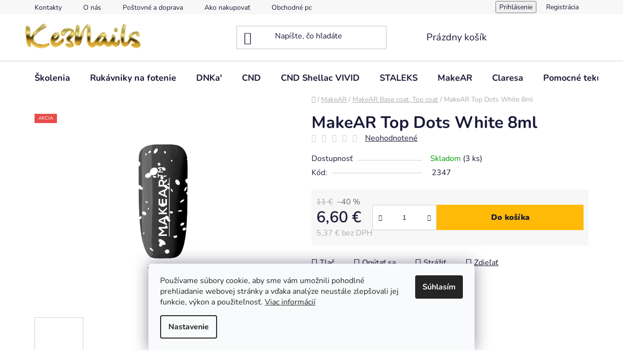

--- FILE ---
content_type: text/html; charset=utf-8
request_url: https://www.ke3nails.sk/makear-top-dots-white-8ml/
body_size: 28939
content:
<!doctype html><html lang="sk" dir="ltr" class="header-background-light external-fonts-loaded"><head><meta charset="utf-8" /><meta name="viewport" content="width=device-width,initial-scale=1" /><title>MakeAR Top Dots White 8ml | Ke3nails.sk</title><link rel="preconnect" href="https://cdn.myshoptet.com" /><link rel="dns-prefetch" href="https://cdn.myshoptet.com" /><link rel="preload" href="https://cdn.myshoptet.com/prj/dist/master/cms/libs/jquery/jquery-1.11.3.min.js" as="script" /><link href="https://cdn.myshoptet.com/prj/dist/master/cms/templates/frontend_templates/shared/css/font-face/nunito.css" rel="stylesheet"><link href="https://cdn.myshoptet.com/prj/dist/master/shop/dist/font-shoptet-13.css.3c47e30adfa2e9e2683b.css" rel="stylesheet"><script>
dataLayer = [];
dataLayer.push({'shoptet' : {
    "pageId": 1563,
    "pageType": "productDetail",
    "currency": "EUR",
    "currencyInfo": {
        "decimalSeparator": ",",
        "exchangeRate": 1,
        "priceDecimalPlaces": 2,
        "symbol": "\u20ac",
        "symbolLeft": 0,
        "thousandSeparator": " "
    },
    "language": "sk",
    "projectId": 562454,
    "product": {
        "id": 13623,
        "guid": "88824f50-b8f8-11ed-8b47-ecf4bbd49285",
        "hasVariants": false,
        "codes": [
            {
                "code": 2347,
                "quantity": "3",
                "stocks": [
                    {
                        "id": "ext",
                        "quantity": "3"
                    }
                ]
            }
        ],
        "code": "2347",
        "name": "MakeAR Top Dots White 8ml",
        "appendix": "",
        "weight": 0,
        "currentCategory": "MakeAR | MakeAR Base coat, Top coat",
        "currentCategoryGuid": "48f3d4d8-bda5-11ed-8913-ecf4bbd49285",
        "defaultCategory": "MakeAR | MakeAR Base coat, Top coat",
        "defaultCategoryGuid": "48f3d4d8-bda5-11ed-8913-ecf4bbd49285",
        "currency": "EUR",
        "priceWithVat": 6.5999999999999996
    },
    "stocks": [
        {
            "id": "ext",
            "title": "Sklad",
            "isDeliveryPoint": 0,
            "visibleOnEshop": 1
        }
    ],
    "cartInfo": {
        "id": null,
        "freeShipping": false,
        "freeShippingFrom": 89,
        "leftToFreeGift": {
            "formattedPrice": "0 \u20ac",
            "priceLeft": 0
        },
        "freeGift": false,
        "leftToFreeShipping": {
            "priceLeft": 89,
            "dependOnRegion": 0,
            "formattedPrice": "89 \u20ac"
        },
        "discountCoupon": [],
        "getNoBillingShippingPrice": {
            "withoutVat": 0,
            "vat": 0,
            "withVat": 0
        },
        "cartItems": [],
        "taxMode": "ORDINARY"
    },
    "cart": [],
    "customer": {
        "priceRatio": 1,
        "priceListId": 1,
        "groupId": null,
        "registered": false,
        "mainAccount": false
    }
}});
dataLayer.push({'cookie_consent' : {
    "marketing": "denied",
    "analytics": "denied"
}});
document.addEventListener('DOMContentLoaded', function() {
    shoptet.consent.onAccept(function(agreements) {
        if (agreements.length == 0) {
            return;
        }
        dataLayer.push({
            'cookie_consent' : {
                'marketing' : (agreements.includes(shoptet.config.cookiesConsentOptPersonalisation)
                    ? 'granted' : 'denied'),
                'analytics': (agreements.includes(shoptet.config.cookiesConsentOptAnalytics)
                    ? 'granted' : 'denied')
            },
            'event': 'cookie_consent'
        });
    });
});
</script>

<!-- Google Tag Manager -->
<script>(function(w,d,s,l,i){w[l]=w[l]||[];w[l].push({'gtm.start':
new Date().getTime(),event:'gtm.js'});var f=d.getElementsByTagName(s)[0],
j=d.createElement(s),dl=l!='dataLayer'?'&l='+l:'';j.async=true;j.src=
'https://www.googletagmanager.com/gtm.js?id='+i+dl;f.parentNode.insertBefore(j,f);
})(window,document,'script','dataLayer','GTM-MJHLGS4');</script>
<!-- End Google Tag Manager -->

<meta property="og:type" content="website"><meta property="og:site_name" content="ke3nails.sk"><meta property="og:url" content="https://www.ke3nails.sk/makear-top-dots-white-8ml/"><meta property="og:title" content="MakeAR Top Dots White 8ml | Ke3nails.sk"><meta name="author" content="Ke3nails.sk"><meta name="web_author" content="Shoptet.sk"><meta name="dcterms.rightsHolder" content="www.ke3nails.sk"><meta name="robots" content="index,follow"><meta property="og:image" content="https://cdn.myshoptet.com/usr/www.ke3nails.sk/user/shop/big/13623-1_13623-makear-top-dots-white-8ml.png?643a59b5"><meta property="og:description" content="MakeAR Top Dots White 8ml. MakeAR Top Dots White 8ml
TOP s bielymi čiastočkami zabezpečí efektnú zmenu manikúry.
Jednoduché prevedenie, dokonalá trvanlivosť. Čo viac si môžete priať!
Charakteristika :
Farba: transparentná Samonivelizačný
Čas vytvrdnutia UV / duálne vedený 30 sek, Konzistencia:
stredne hustá /…"><meta name="description" content="MakeAR Top Dots White 8ml. MakeAR Top Dots White 8ml
TOP s bielymi čiastočkami zabezpečí efektnú zmenu manikúry.
Jednoduché prevedenie, dokonalá trvanlivosť. Čo viac si môžete priať!
Charakteristika :
Farba: transparentná Samonivelizačný
Čas vytvrdnutia UV / duálne vedený 30 sek, Konzistencia:
stredne hustá /…"><meta property="product:price:amount" content="6.6"><meta property="product:price:currency" content="EUR"><style>:root {--color-primary: #f15697;--color-primary-h: 335;--color-primary-s: 85%;--color-primary-l: 64%;--color-primary-hover: #eb3b84;--color-primary-hover-h: 335;--color-primary-hover-s: 81%;--color-primary-hover-l: 58%;--color-secondary: #ffb907;--color-secondary-h: 43;--color-secondary-s: 100%;--color-secondary-l: 51%;--color-secondary-hover: #ff9900;--color-secondary-hover-h: 36;--color-secondary-hover-s: 100%;--color-secondary-hover-l: 50%;--color-tertiary: #006f9b;--color-tertiary-h: 197;--color-tertiary-s: 100%;--color-tertiary-l: 30%;--color-tertiary-hover: #00639c;--color-tertiary-hover-h: 202;--color-tertiary-hover-s: 100%;--color-tertiary-hover-l: 31%;--color-header-background: #ffffff;--template-font: "Nunito";--template-headings-font: "Nunito";--header-background-url: url("[data-uri]");--cookies-notice-background: #F8FAFB;--cookies-notice-color: #252525;--cookies-notice-button-hover: #27263f;--cookies-notice-link-hover: #3b3a5f;--templates-update-management-preview-mode-content: "Náhľad aktualizácií šablóny je aktívny pre váš prehliadač."}</style>
    
    <link href="https://cdn.myshoptet.com/prj/dist/master/shop/dist/main-13.less.96035efb4db1532b3cd7.css" rel="stylesheet" />
            <link href="https://cdn.myshoptet.com/prj/dist/master/shop/dist/mobile-header-v1-13.less.629f2f48911e67d0188c.css" rel="stylesheet" />
    
    <script>var shoptet = shoptet || {};</script>
    <script src="https://cdn.myshoptet.com/prj/dist/master/shop/dist/main-3g-header.js.05f199e7fd2450312de2.js"></script>
<!-- User include --><!-- api 1004(637) html code header -->
<script>
      window.mehub = window.mehub || {};
      window.mehub.bonus = {
        businessId: 'b8a90f56-1080-4e38-b5da-1d75aa16fe71',
        addonId: 'f68e344d-0685-4e3f-82a3-8cc5ac45cd0c'
      }
    </script>
    
<!-- api 1012(643) html code header -->
<style data-purpose="gopay-hiding-apple-pay">
	div[data-guid="d534b92f-d2c3-11ed-9510-b8ca3a6063f8"] {
		display: none
	}
</style>
<!-- service 1004(637) html code header -->
<script src="https://mehub-framework.web.app/main.bundle.js?v=1"></script>
<!-- project html code header -->
<style>
.welcome-wrapper h1 {
  text-align: center;
}
</style>
<style>
footer {
    background-image: url(https://www.ke3nails.sk/user/documents/upload/background.jpg) !important;
    background-size: cover !important;
    background-repeat: no-repeat !important;
    background-position: center bottom !important;
}

.news-item-detail .next-prev .content-wrapper-in {
    background-image: none !important;
}
</style>
<!-- /User include --><link rel="shortcut icon" href="/favicon.ico" type="image/x-icon" /><link rel="canonical" href="https://www.ke3nails.sk/makear-base-coat/makear-top-dots-white-8ml/" /><style>/* custom background */@media (min-width: 992px) {body {background-position: top center;background-repeat: no-repeat;background-attachment: scroll;}}</style>    <!-- Global site tag (gtag.js) - Google Analytics -->
    <script async src="https://www.googletagmanager.com/gtag/js?id=G-LV1QLC8MRH"></script>
    <script>
        
        window.dataLayer = window.dataLayer || [];
        function gtag(){dataLayer.push(arguments);}
        

                    console.debug('default consent data');

            gtag('consent', 'default', {"ad_storage":"denied","analytics_storage":"denied","ad_user_data":"denied","ad_personalization":"denied","wait_for_update":500});
            dataLayer.push({
                'event': 'default_consent'
            });
        
        gtag('js', new Date());

                gtag('config', 'UA-120055600-1', { 'groups': "UA" });
        
                gtag('config', 'G-LV1QLC8MRH', {"groups":"GA4","send_page_view":false,"content_group":"productDetail","currency":"EUR","page_language":"sk"});
        
                gtag('config', 'AW-935672064', {"allow_enhanced_conversions":true});
        
        
        
        
        
                    gtag('event', 'page_view', {"send_to":"GA4","page_language":"sk","content_group":"productDetail","currency":"EUR"});
        
                gtag('set', 'currency', 'EUR');

        gtag('event', 'view_item', {
            "send_to": "UA",
            "items": [
                {
                    "id": "2347",
                    "name": "MakeAR Top Dots White 8ml",
                    "category": "MakeAR \/ MakeAR Base coat, Top coat",
                                                            "price": 5.37
                }
            ]
        });
        
        
        
        
        
                    gtag('event', 'view_item', {"send_to":"GA4","page_language":"sk","content_group":"productDetail","value":5.3700000000000001,"currency":"EUR","items":[{"item_id":"2347","item_name":"MakeAR Top Dots White 8ml","item_category":"MakeAR","item_category2":"MakeAR Base coat, Top coat","price":5.3700000000000001,"quantity":1,"index":0}]});
        
        
        
        
        
        
        
        document.addEventListener('DOMContentLoaded', function() {
            if (typeof shoptet.tracking !== 'undefined') {
                for (var id in shoptet.tracking.bannersList) {
                    gtag('event', 'view_promotion', {
                        "send_to": "UA",
                        "promotions": [
                            {
                                "id": shoptet.tracking.bannersList[id].id,
                                "name": shoptet.tracking.bannersList[id].name,
                                "position": shoptet.tracking.bannersList[id].position
                            }
                        ]
                    });
                }
            }

            shoptet.consent.onAccept(function(agreements) {
                if (agreements.length !== 0) {
                    console.debug('gtag consent accept');
                    var gtagConsentPayload =  {
                        'ad_storage': agreements.includes(shoptet.config.cookiesConsentOptPersonalisation)
                            ? 'granted' : 'denied',
                        'analytics_storage': agreements.includes(shoptet.config.cookiesConsentOptAnalytics)
                            ? 'granted' : 'denied',
                                                                                                'ad_user_data': agreements.includes(shoptet.config.cookiesConsentOptPersonalisation)
                            ? 'granted' : 'denied',
                        'ad_personalization': agreements.includes(shoptet.config.cookiesConsentOptPersonalisation)
                            ? 'granted' : 'denied',
                        };
                    console.debug('update consent data', gtagConsentPayload);
                    gtag('consent', 'update', gtagConsentPayload);
                    dataLayer.push(
                        { 'event': 'update_consent' }
                    );
                }
            });
        });
    </script>
</head><body class="desktop id-1563 in-makear-base-coat template-13 type-product type-detail one-column-body columns-mobile-2 columns-3 smart-labels-active ums_forms_redesign--off ums_a11y_category_page--on ums_discussion_rating_forms--off ums_flags_display_unification--on ums_a11y_login--on mobile-header-version-1"><noscript>
    <style>
        #header {
            padding-top: 0;
            position: relative !important;
            top: 0;
        }
        .header-navigation {
            position: relative !important;
        }
        .overall-wrapper {
            margin: 0 !important;
        }
        body:not(.ready) {
            visibility: visible !important;
        }
    </style>
    <div class="no-javascript">
        <div class="no-javascript__title">Musíte zmeniť nastavenie vášho prehliadača</div>
        <div class="no-javascript__text">Pozrite sa na: <a href="https://www.google.com/support/bin/answer.py?answer=23852">Ako povoliť JavaScript vo vašom prehliadači</a>.</div>
        <div class="no-javascript__text">Ak používate software na blokovanie reklám, možno bude potrebné, aby ste povolili JavaScript z tejto stránky.</div>
        <div class="no-javascript__text">Ďakujeme.</div>
    </div>
</noscript>

        <div id="fb-root"></div>
        <script>
            window.fbAsyncInit = function() {
                FB.init({
//                    appId            : 'your-app-id',
                    autoLogAppEvents : true,
                    xfbml            : true,
                    version          : 'v19.0'
                });
            };
        </script>
        <script async defer crossorigin="anonymous" src="https://connect.facebook.net/sk_SK/sdk.js"></script>
<!-- Google Tag Manager (noscript) -->
<noscript><iframe src="https://www.googletagmanager.com/ns.html?id=GTM-MJHLGS4"
height="0" width="0" style="display:none;visibility:hidden"></iframe></noscript>
<!-- End Google Tag Manager (noscript) -->

    <div class="siteCookies siteCookies--bottom siteCookies--light js-siteCookies" role="dialog" data-testid="cookiesPopup" data-nosnippet>
        <div class="siteCookies__form">
            <div class="siteCookies__content">
                <div class="siteCookies__text">
                    Používame súbory cookie, aby sme vám umožnili pohodlné prehliadanie webovej stránky a vďaka analýze neustále zlepšovali jej funkcie, výkon a použiteľnosť. <a href="/podmienky-ochrany-osobnych-udajov/" target="_blank" rel="noopener noreferrer">Viac informácií</a>
                </div>
                <p class="siteCookies__links">
                    <button class="siteCookies__link js-cookies-settings" aria-label="Nastavenia cookies" data-testid="cookiesSettings">Nastavenie</button>
                </p>
            </div>
            <div class="siteCookies__buttonWrap">
                                <button class="siteCookies__button js-cookiesConsentSubmit" value="all" aria-label="Prijať cookies" data-testid="buttonCookiesAccept">Súhlasím</button>
            </div>
        </div>
        <script>
            document.addEventListener("DOMContentLoaded", () => {
                const siteCookies = document.querySelector('.js-siteCookies');
                document.addEventListener("scroll", shoptet.common.throttle(() => {
                    const st = document.documentElement.scrollTop;
                    if (st > 1) {
                        siteCookies.classList.add('siteCookies--scrolled');
                    } else {
                        siteCookies.classList.remove('siteCookies--scrolled');
                    }
                }, 100));
            });
        </script>
    </div>
<a href="#content" class="skip-link sr-only">Prejsť na obsah</a><div class="overall-wrapper"><div class="user-action"><div class="container">
    <div class="user-action-in">
                    <div id="login" class="user-action-login popup-widget login-widget" role="dialog" aria-labelledby="loginHeading">
        <div class="popup-widget-inner">
                            <h2 id="loginHeading">Prihlásenie k vášmu účtu</h2><div id="customerLogin"><form action="/action/Customer/Login/" method="post" id="formLoginIncluded" class="csrf-enabled formLogin" data-testid="formLogin"><input type="hidden" name="referer" value="" /><div class="form-group"><div class="input-wrapper email js-validated-element-wrapper no-label"><input type="email" name="email" class="form-control" autofocus placeholder="E-mailová adresa (napr. jan@novak.sk)" data-testid="inputEmail" autocomplete="email" required /></div></div><div class="form-group"><div class="input-wrapper password js-validated-element-wrapper no-label"><input type="password" name="password" class="form-control" placeholder="Heslo" data-testid="inputPassword" autocomplete="current-password" required /><span class="no-display">Nemôžete vyplniť toto pole</span><input type="text" name="surname" value="" class="no-display" /></div></div><div class="form-group"><div class="login-wrapper"><button type="submit" class="btn btn-secondary btn-text btn-login" data-testid="buttonSubmit">Prihlásiť sa</button><div class="password-helper"><a href="/registracia/" data-testid="signup" rel="nofollow">Nová registrácia</a><a href="/klient/zabudnute-heslo/" rel="nofollow">Zabudnuté heslo</a></div></div></div></form>
</div>                    </div>
    </div>

                <div id="cart-widget" class="user-action-cart popup-widget cart-widget loader-wrapper" data-testid="popupCartWidget" role="dialog" aria-hidden="true">
            <div class="popup-widget-inner cart-widget-inner place-cart-here">
                <div class="loader-overlay">
                    <div class="loader"></div>
                </div>
            </div>
        </div>
    </div>
</div>
</div><div class="top-navigation-bar" data-testid="topNavigationBar">

    <div class="container">

                            <div class="top-navigation-menu">
                <ul class="top-navigation-bar-menu">
                                            <li class="top-navigation-menu-item-29">
                            <a href="/kontakty/" title="Kontakty">Kontakty</a>
                        </li>
                                            <li class="top-navigation-menu-item-1074">
                            <a href="/o-nas/" title="O nás">O nás</a>
                        </li>
                                            <li class="top-navigation-menu-item-1080">
                            <a href="/postovne-a-doprava/" title="Poštovné a doprava">Poštovné a doprava</a>
                        </li>
                                            <li class="top-navigation-menu-item-27">
                            <a href="/ako-nakupovat/" title="Ako nakupovať">Ako nakupovať</a>
                        </li>
                                            <li class="top-navigation-menu-item-39">
                            <a href="/obchodne-podmienky/" title="Obchodné podmienky">Obchodné podmienky</a>
                        </li>
                                            <li class="top-navigation-menu-item-691">
                            <a href="/podmienky-ochrany-osobnych-udajov/" title="Podmienky ochrany osobných údajov GDPR">Podmienky ochrany osobných údajov GDPR</a>
                        </li>
                                            <li class="top-navigation-menu-item-708">
                            <a href="/formular-na-odstupenie-od-zmluvy/" title="Formulár na odstúpenie od zmluvy">Formulár na odstúpenie od zmluvy</a>
                        </li>
                                            <li class="top-navigation-menu-item--51">
                            <a href="/hodnotenie-obchodu/" title="Hodnotenie obchodu">Hodnotenie obchodu</a>
                        </li>
                                            <li class="top-navigation-menu-item--6">
                            <a href="/napiste-nam/" title="Napíšte nám">Napíšte nám</a>
                        </li>
                                            <li class="top-navigation-menu-item-1710">
                            <a href="/vernostny-system/" title="Vernostný systém">Vernostný systém</a>
                        </li>
                                    </ul>
                <div class="top-navigation-menu-trigger">Viac</div>
                <ul class="top-navigation-bar-menu-helper"></ul>
            </div>
        
        <div class="top-navigation-tools">
                        <button class="top-nav-button top-nav-button-login toggle-window" type="button" data-target="login" aria-haspopup="dialog" aria-controls="login" aria-expanded="false" data-testid="signin"><span>Prihlásenie</span></button>
    <a href="/registracia/" class="top-nav-button top-nav-button-register" data-testid="headerSignup">Registrácia</a>
        </div>

    </div>

</div>
<header id="header">
        <div class="header-top">
            <div class="container navigation-wrapper header-top-wrapper">
                <div class="site-name"><a href="/" data-testid="linkWebsiteLogo"><img src="https://cdn.myshoptet.com/usr/www.ke3nails.sk/user/logos/logo_ke3nails_1200x300-2.png" alt="Ke3nails.sk" fetchpriority="low" /></a></div>                <div class="search" itemscope itemtype="https://schema.org/WebSite">
                    <meta itemprop="headline" content="MakeAR Base coat, Top coat"/><meta itemprop="url" content="https://www.ke3nails.sk"/><meta itemprop="text" content="MakeAR Top Dots White 8ml. MakeAR Top Dots White 8ml TOP s bielymi čiastočkami zabezpečí efektnú zmenu manikúry. Jednoduché prevedenie, dokonalá trvanlivosť. Čo viac si môžete priať! Charakteristika : Farba: transparentná Samonivelizačný Čas vytvrdnutia UV / duálne vedený 30 sek, Konzistencia: stredne hustá /..."/>                    <form action="/action/ProductSearch/prepareString/" method="post"
    id="formSearchForm" class="search-form compact-form js-search-main"
    itemprop="potentialAction" itemscope itemtype="https://schema.org/SearchAction" data-testid="searchForm">
    <fieldset>
        <meta itemprop="target"
            content="https://www.ke3nails.sk/vyhladavanie/?string={string}"/>
        <input type="hidden" name="language" value="sk"/>
        
            
    <span class="search-input-icon" aria-hidden="true"></span>

<input
    type="search"
    name="string"
        class="query-input form-control search-input js-search-input"
    placeholder="Napíšte, čo hľadáte"
    autocomplete="off"
    required
    itemprop="query-input"
    aria-label="Vyhľadávanie"
    data-testid="searchInput"
>
            <button type="submit" class="btn btn-default search-button" data-testid="searchBtn">Hľadať</button>
        
    </fieldset>
</form>
                </div>
                <div class="navigation-buttons">
                    <a href="#" class="toggle-window" data-target="search" data-testid="linkSearchIcon"><span class="sr-only">Hľadať</span></a>
                        
    <a href="/kosik/" class="btn btn-icon toggle-window cart-count" data-target="cart" data-hover="true" data-redirect="true" data-testid="headerCart" rel="nofollow" aria-haspopup="dialog" aria-expanded="false" aria-controls="cart-widget">
        
                <span class="sr-only">Nákupný košík</span>
        
            <span class="cart-price visible-lg-inline-block" data-testid="headerCartPrice">
                                    Prázdny košík                            </span>
        
    
            </a>
                    <a href="#" class="toggle-window" data-target="navigation" data-testid="hamburgerMenu"></a>
                </div>
            </div>
        </div>
        <div class="header-bottom">
            <div class="container navigation-wrapper header-bottom-wrapper js-navigation-container">
                <nav id="navigation" aria-label="Hlavné menu" data-collapsible="true"><div class="navigation-in menu"><ul class="menu-level-1" role="menubar" data-testid="headerMenuItems"><li class="menu-item-1814" role="none"><a href="/skolenia/" data-testid="headerMenuItem" role="menuitem" aria-expanded="false"><b>Školenia</b></a></li>
<li class="menu-item-1799" role="none"><a href="/rukavniky-na-fotenie/" data-testid="headerMenuItem" role="menuitem" aria-expanded="false"><b>Rukávniky na fotenie</b></a></li>
<li class="menu-item-1838" role="none"><a href="/dnka/" data-testid="headerMenuItem" role="menuitem" aria-expanded="false"><b>DNKa&#039;</b></a></li>
<li class="menu-item-1332 ext" role="none"><a href="/cnd-shellac/" data-testid="headerMenuItem" role="menuitem" aria-haspopup="true" aria-expanded="false"><b>CND</b><span class="submenu-arrow"></span></a><ul class="menu-level-2" aria-label="CND" tabindex="-1" role="menu"><li class="menu-item-1338" role="none"><a href="/cnd-base-coat--top-coat/" class="menu-image" data-testid="headerMenuItem" tabindex="-1" aria-hidden="true"><img src="data:image/svg+xml,%3Csvg%20width%3D%22140%22%20height%3D%22100%22%20xmlns%3D%22http%3A%2F%2Fwww.w3.org%2F2000%2Fsvg%22%3E%3C%2Fsvg%3E" alt="" aria-hidden="true" width="140" height="100"  data-src="https://cdn.myshoptet.com/usr/www.ke3nails.sk/user/categories/thumb/base_mensi.png" fetchpriority="low" /></a><div><a href="/cnd-base-coat--top-coat/" data-testid="headerMenuItem" role="menuitem"><span>CND Base coat, Top coat</span></a>
                        </div></li><li class="menu-item-1335" role="none"><a href="/cnd-shellac-2/" class="menu-image" data-testid="headerMenuItem" tabindex="-1" aria-hidden="true"><img src="data:image/svg+xml,%3Csvg%20width%3D%22140%22%20height%3D%22100%22%20xmlns%3D%22http%3A%2F%2Fwww.w3.org%2F2000%2Fsvg%22%3E%3C%2Fsvg%3E" alt="" aria-hidden="true" width="140" height="100"  data-src="https://cdn.myshoptet.com/usr/www.ke3nails.sk/user/categories/thumb/cnd_shellac.jpg" fetchpriority="low" /></a><div><a href="/cnd-shellac-2/" data-testid="headerMenuItem" role="menuitem"><span>CND Shellac</span></a>
                        </div></li><li class="menu-item-1362" role="none"><a href="/cnd-vinylux/" class="menu-image" data-testid="headerMenuItem" tabindex="-1" aria-hidden="true"><img src="data:image/svg+xml,%3Csvg%20width%3D%22140%22%20height%3D%22100%22%20xmlns%3D%22http%3A%2F%2Fwww.w3.org%2F2000%2Fsvg%22%3E%3C%2Fsvg%3E" alt="" aria-hidden="true" width="140" height="100"  data-src="https://cdn.myshoptet.com/usr/www.ke3nails.sk/user/categories/thumb/cnd_vinylux.jpg" fetchpriority="low" /></a><div><a href="/cnd-vinylux/" data-testid="headerMenuItem" role="menuitem"><span>CND Vinylux</span></a>
                        </div></li><li class="menu-item-1638" role="none"><a href="/cnd-plexigel/" class="menu-image" data-testid="headerMenuItem" tabindex="-1" aria-hidden="true"><img src="data:image/svg+xml,%3Csvg%20width%3D%22140%22%20height%3D%22100%22%20xmlns%3D%22http%3A%2F%2Fwww.w3.org%2F2000%2Fsvg%22%3E%3C%2Fsvg%3E" alt="" aria-hidden="true" width="140" height="100"  data-src="https://cdn.myshoptet.com/usr/www.ke3nails.sk/user/categories/thumb/cnd_plexigel.jpg" fetchpriority="low" /></a><div><a href="/cnd-plexigel/" data-testid="headerMenuItem" role="menuitem"><span>CND PLEXIGEL</span></a>
                        </div></li><li class="menu-item-1680" role="none"><a href="/cnd-scrub-fresh--offly-fast/" class="menu-image" data-testid="headerMenuItem" tabindex="-1" aria-hidden="true"><img src="data:image/svg+xml,%3Csvg%20width%3D%22140%22%20height%3D%22100%22%20xmlns%3D%22http%3A%2F%2Fwww.w3.org%2F2000%2Fsvg%22%3E%3C%2Fsvg%3E" alt="" aria-hidden="true" width="140" height="100"  data-src="https://cdn.myshoptet.com/usr/www.ke3nails.sk/user/categories/thumb/cnd-scrub-fresh-offly-fast-2.png" fetchpriority="low" /></a><div><a href="/cnd-scrub-fresh--offly-fast/" data-testid="headerMenuItem" role="menuitem"><span>CND Scrub fresh, Offly fast</span></a>
                        </div></li><li class="menu-item-1377" role="none"><a href="/vyziva-cnd-rescuerxx--ridgefx/" class="menu-image" data-testid="headerMenuItem" tabindex="-1" aria-hidden="true"><img src="data:image/svg+xml,%3Csvg%20width%3D%22140%22%20height%3D%22100%22%20xmlns%3D%22http%3A%2F%2Fwww.w3.org%2F2000%2Fsvg%22%3E%3C%2Fsvg%3E" alt="" aria-hidden="true" width="140" height="100"  data-src="https://cdn.myshoptet.com/usr/www.ke3nails.sk/user/categories/thumb/v____iva_cnd_rescuerxx.jpg" fetchpriority="low" /></a><div><a href="/vyziva-cnd-rescuerxx--ridgefx/" data-testid="headerMenuItem" role="menuitem"><span>Výživa CND RescueRXx</span></a>
                        </div></li><li class="menu-item-1347" role="none"><a href="/akcia/" class="menu-image" data-testid="headerMenuItem" tabindex="-1" aria-hidden="true"><img src="data:image/svg+xml,%3Csvg%20width%3D%22140%22%20height%3D%22100%22%20xmlns%3D%22http%3A%2F%2Fwww.w3.org%2F2000%2Fsvg%22%3E%3C%2Fsvg%3E" alt="" aria-hidden="true" width="140" height="100"  data-src="https://cdn.myshoptet.com/usr/www.ke3nails.sk/user/categories/thumb/akcia.jpg" fetchpriority="low" /></a><div><a href="/akcia/" data-testid="headerMenuItem" role="menuitem"><span>Akcia</span></a>
                        </div></li><li class="menu-item-1395" role="none"><a href="/cnd-aditiva/" class="menu-image" data-testid="headerMenuItem" tabindex="-1" aria-hidden="true"><img src="data:image/svg+xml,%3Csvg%20width%3D%22140%22%20height%3D%22100%22%20xmlns%3D%22http%3A%2F%2Fwww.w3.org%2F2000%2Fsvg%22%3E%3C%2Fsvg%3E" alt="" aria-hidden="true" width="140" height="100"  data-src="https://cdn.myshoptet.com/usr/www.ke3nails.sk/user/categories/thumb/cnd_adit__va.jpg" fetchpriority="low" /></a><div><a href="/cnd-aditiva/" data-testid="headerMenuItem" role="menuitem"><span>CND Aditíva</span></a>
                        </div></li><li class="menu-item-1404" role="none"><a href="/cnd-spa/" class="menu-image" data-testid="headerMenuItem" tabindex="-1" aria-hidden="true"><img src="data:image/svg+xml,%3Csvg%20width%3D%22140%22%20height%3D%22100%22%20xmlns%3D%22http%3A%2F%2Fwww.w3.org%2F2000%2Fsvg%22%3E%3C%2Fsvg%3E" alt="" aria-hidden="true" width="140" height="100"  data-src="https://cdn.myshoptet.com/usr/www.ke3nails.sk/user/categories/thumb/cnd_spa.jpg" fetchpriority="low" /></a><div><a href="/cnd-spa/" data-testid="headerMenuItem" role="menuitem"><span>CND SPA</span></a>
                        </div></li><li class="menu-item-1527" role="none"><a href="/cnd-scentsations-krem-na-ruky/" class="menu-image" data-testid="headerMenuItem" tabindex="-1" aria-hidden="true"><img src="data:image/svg+xml,%3Csvg%20width%3D%22140%22%20height%3D%22100%22%20xmlns%3D%22http%3A%2F%2Fwww.w3.org%2F2000%2Fsvg%22%3E%3C%2Fsvg%3E" alt="" aria-hidden="true" width="140" height="100"  data-src="https://cdn.myshoptet.com/usr/www.ke3nails.sk/user/categories/thumb/cnd_scentsations.jpg" fetchpriority="low" /></a><div><a href="/cnd-scentsations-krem-na-ruky/" data-testid="headerMenuItem" role="menuitem"><span>CND Krémy na ruky a olejčeky</span></a>
                        </div></li><li class="menu-item-1608" role="none"><a href="/akryl/" class="menu-image" data-testid="headerMenuItem" tabindex="-1" aria-hidden="true"><img src="data:image/svg+xml,%3Csvg%20width%3D%22140%22%20height%3D%22100%22%20xmlns%3D%22http%3A%2F%2Fwww.w3.org%2F2000%2Fsvg%22%3E%3C%2Fsvg%3E" alt="" aria-hidden="true" width="140" height="100"  data-src="https://cdn.myshoptet.com/usr/www.ke3nails.sk/user/categories/thumb/akryl.jpg" fetchpriority="low" /></a><div><a href="/akryl/" data-testid="headerMenuItem" role="menuitem"><span>Akryl</span></a>
                        </div></li><li class="menu-item-1659" role="none"><a href="/startovacie-sady/" class="menu-image" data-testid="headerMenuItem" tabindex="-1" aria-hidden="true"><img src="data:image/svg+xml,%3Csvg%20width%3D%22140%22%20height%3D%22100%22%20xmlns%3D%22http%3A%2F%2Fwww.w3.org%2F2000%2Fsvg%22%3E%3C%2Fsvg%3E" alt="" aria-hidden="true" width="140" height="100"  data-src="https://cdn.myshoptet.com/usr/www.ke3nails.sk/user/categories/thumb/__tartovacie_sady.jpg" fetchpriority="low" /></a><div><a href="/startovacie-sady/" data-testid="headerMenuItem" role="menuitem"><span>Štartovacie sady</span></a>
                        </div></li></ul></li>
<li class="menu-item-1820" role="none"><a href="/cnd-shellac-vivid/" data-testid="headerMenuItem" role="menuitem" aria-expanded="false"><b>CND Shellac VIVID</b></a></li>
<li class="menu-item-1758 ext" role="none"><a href="/staleks/" data-testid="headerMenuItem" role="menuitem" aria-haspopup="true" aria-expanded="false"><b>STALEKS</b><span class="submenu-arrow"></span></a><ul class="menu-level-2" aria-label="STALEKS" tabindex="-1" role="menu"><li class="menu-item-1802" role="none"><a href="/pilniky/" class="menu-image" data-testid="headerMenuItem" tabindex="-1" aria-hidden="true"><img src="data:image/svg+xml,%3Csvg%20width%3D%22140%22%20height%3D%22100%22%20xmlns%3D%22http%3A%2F%2Fwww.w3.org%2F2000%2Fsvg%22%3E%3C%2Fsvg%3E" alt="" aria-hidden="true" width="140" height="100"  data-src="https://cdn.myshoptet.com/usr/www.ke3nails.sk/user/categories/thumb/staleks-pilnik-100-150.png" fetchpriority="low" /></a><div><a href="/pilniky/" data-testid="headerMenuItem" role="menuitem"><span>Pilníky</span></a>
                        </div></li><li class="menu-item-1805" role="none"><a href="/brusne-nadstavce/" class="menu-image" data-testid="headerMenuItem" tabindex="-1" aria-hidden="true"><img src="data:image/svg+xml,%3Csvg%20width%3D%22140%22%20height%3D%22100%22%20xmlns%3D%22http%3A%2F%2Fwww.w3.org%2F2000%2Fsvg%22%3E%3C%2Fsvg%3E" alt="" aria-hidden="true" width="140" height="100"  data-src="https://cdn.myshoptet.com/usr/www.ke3nails.sk/user/categories/thumb/staleks-karbidovy-nadstavec-corn.jpg" fetchpriority="low" /></a><div><a href="/brusne-nadstavce/" data-testid="headerMenuItem" role="menuitem"><span>Brúsne nadstavce</span></a>
                        </div></li><li class="menu-item-1808" role="none"><a href="/noznice-a-mikronoznice/" class="menu-image" data-testid="headerMenuItem" tabindex="-1" aria-hidden="true"><img src="data:image/svg+xml,%3Csvg%20width%3D%22140%22%20height%3D%22100%22%20xmlns%3D%22http%3A%2F%2Fwww.w3.org%2F2000%2Fsvg%22%3E%3C%2Fsvg%3E" alt="" aria-hidden="true" width="140" height="100"  data-src="https://cdn.myshoptet.com/usr/www.ke3nails.sk/user/categories/thumb/manikurove-noznicky-na-nechty.jpg" fetchpriority="low" /></a><div><a href="/noznice-a-mikronoznice/" data-testid="headerMenuItem" role="menuitem"><span>Nožnice a mikronožnice</span></a>
                        </div></li><li class="menu-item-1811" role="none"><a href="/pusher/" class="menu-image" data-testid="headerMenuItem" tabindex="-1" aria-hidden="true"><img src="data:image/svg+xml,%3Csvg%20width%3D%22140%22%20height%3D%22100%22%20xmlns%3D%22http%3A%2F%2Fwww.w3.org%2F2000%2Fsvg%22%3E%3C%2Fsvg%3E" alt="" aria-hidden="true" width="140" height="100"  data-src="https://cdn.myshoptet.com/usr/www.ke3nails.sk/user/categories/thumb/staleks-pusher-zatlacovac-_nechtovej-kozicky.jpg" fetchpriority="low" /></a><div><a href="/pusher/" data-testid="headerMenuItem" role="menuitem"><span>Pusher</span></a>
                        </div></li></ul></li>
<li class="menu-item-1554 ext" role="none"><a href="/makear/" data-testid="headerMenuItem" role="menuitem" aria-haspopup="true" aria-expanded="false"><b>MakeAR</b><span class="submenu-arrow"></span></a><ul class="menu-level-2" aria-label="MakeAR" tabindex="-1" role="menu"><li class="menu-item-1823" role="none"><a href="/makear-builder-gel-challengel/" class="menu-image" data-testid="headerMenuItem" tabindex="-1" aria-hidden="true"><img src="data:image/svg+xml,%3Csvg%20width%3D%22140%22%20height%3D%22100%22%20xmlns%3D%22http%3A%2F%2Fwww.w3.org%2F2000%2Fsvg%22%3E%3C%2Fsvg%3E" alt="" aria-hidden="true" width="140" height="100"  data-src="https://cdn.myshoptet.com/usr/www.ke3nails.sk/user/categories/thumb/hg02_milkypeach_8_sq.jpg" fetchpriority="low" /></a><div><a href="/makear-builder-gel-challengel/" data-testid="headerMenuItem" role="menuitem"><span>Challengel stavebný gél</span></a>
                        </div></li><li class="menu-item-1779" role="none"><a href="/makear-builder-bottle/" class="menu-image" data-testid="headerMenuItem" tabindex="-1" aria-hidden="true"><img src="data:image/svg+xml,%3Csvg%20width%3D%22140%22%20height%3D%22100%22%20xmlns%3D%22http%3A%2F%2Fwww.w3.org%2F2000%2Fsvg%22%3E%3C%2Fsvg%3E" alt="" aria-hidden="true" width="140" height="100"  data-src="https://cdn.myshoptet.com/usr/www.ke3nails.sk/user/categories/thumb/builder-bottle-bg06-gel-in-a-bottle-with-brush-makear-15ml.png" fetchpriority="low" /></a><div><a href="/makear-builder-bottle/" data-testid="headerMenuItem" role="menuitem"><span>MakeAR Builder&amp;Bottle</span></a>
                        </div></li><li class="menu-item-1755" role="none"><a href="/makear-jelly-go/" class="menu-image" data-testid="headerMenuItem" tabindex="-1" aria-hidden="true"><img src="data:image/svg+xml,%3Csvg%20width%3D%22140%22%20height%3D%22100%22%20xmlns%3D%22http%3A%2F%2Fwww.w3.org%2F2000%2Fsvg%22%3E%3C%2Fsvg%3E" alt="" aria-hidden="true" width="140" height="100"  data-src="https://cdn.myshoptet.com/usr/www.ke3nails.sk/user/categories/thumb/makear-jelly-go-cover-rose-50ml.png" fetchpriority="low" /></a><div><a href="/makear-jelly-go/" data-testid="headerMenuItem" role="menuitem"><span>MakeAR JELLY&amp;GO</span></a>
                        </div></li><li class="menu-item-1746" role="none"><a href="/makear-gelakryl/" class="menu-image" data-testid="headerMenuItem" tabindex="-1" aria-hidden="true"><img src="data:image/svg+xml,%3Csvg%20width%3D%22140%22%20height%3D%22100%22%20xmlns%3D%22http%3A%2F%2Fwww.w3.org%2F2000%2Fsvg%22%3E%3C%2Fsvg%3E" alt="" aria-hidden="true" width="140" height="100"  data-src="https://cdn.myshoptet.com/usr/www.ke3nails.sk/user/categories/thumb/makear-gelacryl-ag05-cover-pink-30g-2.jpg" fetchpriority="low" /></a><div><a href="/makear-gelakryl/" data-testid="headerMenuItem" role="menuitem"><span>MakeAR Gélakryl</span></a>
                        </div></li><li class="menu-item-1653" role="none"><a href="/makear-geltix/" class="menu-image" data-testid="headerMenuItem" tabindex="-1" aria-hidden="true"><img src="data:image/svg+xml,%3Csvg%20width%3D%22140%22%20height%3D%22100%22%20xmlns%3D%22http%3A%2F%2Fwww.w3.org%2F2000%2Fsvg%22%3E%3C%2Fsvg%3E" alt="" aria-hidden="true" width="140" height="100"  data-src="https://cdn.myshoptet.com/usr/www.ke3nails.sk/user/categories/thumb/makear_geltix.jpg" fetchpriority="low" /></a><div><a href="/makear-geltix/" data-testid="headerMenuItem" role="menuitem"><span>MakeAR GELTIX</span></a>
                        </div></li><li class="menu-item-1734" role="none"><a href="/makear-gel-go/" class="menu-image" data-testid="headerMenuItem" tabindex="-1" aria-hidden="true"><img src="data:image/svg+xml,%3Csvg%20width%3D%22140%22%20height%3D%22100%22%20xmlns%3D%22http%3A%2F%2Fwww.w3.org%2F2000%2Fsvg%22%3E%3C%2Fsvg%3E" alt="" aria-hidden="true" width="140" height="100"  data-src="https://cdn.myshoptet.com/usr/www.ke3nails.sk/user/categories/thumb/makear-gelandgo-glitter-rose-gg23-50ml.png" fetchpriority="low" /></a><div><a href="/makear-gel-go/" data-testid="headerMenuItem" role="menuitem"><span>MAKEAR GEL&amp;GO</span></a>
                        </div></li><li class="menu-item-1743" role="none"><a href="/makear-sfx-liquid/" class="menu-image" data-testid="headerMenuItem" tabindex="-1" aria-hidden="true"><img src="data:image/svg+xml,%3Csvg%20width%3D%22140%22%20height%3D%22100%22%20xmlns%3D%22http%3A%2F%2Fwww.w3.org%2F2000%2Fsvg%22%3E%3C%2Fsvg%3E" alt="" aria-hidden="true" width="140" height="100"  data-src="https://cdn.myshoptet.com/usr/www.ke3nails.sk/user/categories/thumb/sfx-liquid-bp06.jpg" fetchpriority="low" /></a><div><a href="/makear-sfx-liquid/" data-testid="headerMenuItem" role="menuitem"><span>MakeAR SFX Liquid</span></a>
                        </div></li><li class="menu-item-1788" role="none"><a href="/makear-builder-base/" class="menu-image" data-testid="headerMenuItem" tabindex="-1" aria-hidden="true"><img src="data:image/svg+xml,%3Csvg%20width%3D%22140%22%20height%3D%22100%22%20xmlns%3D%22http%3A%2F%2Fwww.w3.org%2F2000%2Fsvg%22%3E%3C%2Fsvg%3E" alt="" aria-hidden="true" width="140" height="100"  data-src="https://cdn.myshoptet.com/usr/www.ke3nails.sk/user/categories/thumb/builder-base-clear-15ml.jpg" fetchpriority="low" /></a><div><a href="/makear-builder-base/" data-testid="headerMenuItem" role="menuitem"><span>MakeAR Builder Base</span></a>
                        </div></li><li class="menu-item-1563 active" role="none"><a href="/makear-base-coat/" class="menu-image" data-testid="headerMenuItem" tabindex="-1" aria-hidden="true"><img src="data:image/svg+xml,%3Csvg%20width%3D%22140%22%20height%3D%22100%22%20xmlns%3D%22http%3A%2F%2Fwww.w3.org%2F2000%2Fsvg%22%3E%3C%2Fsvg%3E" alt="" aria-hidden="true" width="140" height="100"  data-src="https://cdn.myshoptet.com/usr/www.ke3nails.sk/user/categories/thumb/makear_base_coat.jpg" fetchpriority="low" /></a><div><a href="/makear-base-coat/" data-testid="headerMenuItem" role="menuitem"><span>MakeAR Base coat, Top coat</span></a>
                        </div></li><li class="menu-item-1740" role="none"><a href="/makear-uv-led-lampy/" class="menu-image" data-testid="headerMenuItem" tabindex="-1" aria-hidden="true"><img src="data:image/svg+xml,%3Csvg%20width%3D%22140%22%20height%3D%22100%22%20xmlns%3D%22http%3A%2F%2Fwww.w3.org%2F2000%2Fsvg%22%3E%3C%2Fsvg%3E" alt="" aria-hidden="true" width="140" height="100"  data-src="https://cdn.myshoptet.com/usr/www.ke3nails.sk/user/categories/thumb/makear-lampa-led-uv-48w-2.png" fetchpriority="low" /></a><div><a href="/makear-uv-led-lampy/" data-testid="headerMenuItem" role="menuitem"><span>MAKEAR UV/LED lampy</span></a>
                        </div></li><li class="menu-item-1557 has-third-level" role="none"><a href="/makear-rubber-base/" class="menu-image" data-testid="headerMenuItem" tabindex="-1" aria-hidden="true"><img src="data:image/svg+xml,%3Csvg%20width%3D%22140%22%20height%3D%22100%22%20xmlns%3D%22http%3A%2F%2Fwww.w3.org%2F2000%2Fsvg%22%3E%3C%2Fsvg%3E" alt="" aria-hidden="true" width="140" height="100"  data-src="https://cdn.myshoptet.com/usr/www.ke3nails.sk/user/categories/thumb/makear_rubber_base.jpg" fetchpriority="low" /></a><div><a href="/makear-rubber-base/" data-testid="headerMenuItem" role="menuitem"><span>MakeAR Rubber Base</span></a>
                                                    <ul class="menu-level-3" role="menu">
                                                                    <li class="menu-item-1632" role="none">
                                        <a href="/makear-neon-juicy-rubber-base/" data-testid="headerMenuItem" role="menuitem">
                                            MakeAR Neon Juicy Rubber Base</a>,                                    </li>
                                                                    <li class="menu-item-1635" role="none">
                                        <a href="/makear-sparkling-rubber-base/" data-testid="headerMenuItem" role="menuitem">
                                            MakeAR Sparkling Rubber Base</a>,                                    </li>
                                                                    <li class="menu-item-1762" role="none">
                                        <a href="/makear-cat-eye-rubber-base/" data-testid="headerMenuItem" role="menuitem">
                                            MakeAR Cat Eye Rubber Base</a>,                                    </li>
                                                                    <li class="menu-item-1776" role="none">
                                        <a href="/makear-color-rubber-base/" data-testid="headerMenuItem" role="menuitem">
                                            MakeAR Color Rubber Base</a>                                    </li>
                                                            </ul>
                        </div></li><li class="menu-item-1566 has-third-level" role="none"><a href="/makear-kolekcie/" class="menu-image" data-testid="headerMenuItem" tabindex="-1" aria-hidden="true"><img src="data:image/svg+xml,%3Csvg%20width%3D%22140%22%20height%3D%22100%22%20xmlns%3D%22http%3A%2F%2Fwww.w3.org%2F2000%2Fsvg%22%3E%3C%2Fsvg%3E" alt="" aria-hidden="true" width="140" height="100"  data-src="https://cdn.myshoptet.com/usr/www.ke3nails.sk/user/categories/thumb/makear_kolekcie.jpg" fetchpriority="low" /></a><div><a href="/makear-kolekcie/" data-testid="headerMenuItem" role="menuitem"><span>MakeAR Gél laky na nechty</span></a>
                                                    <ul class="menu-level-3" role="menu">
                                                                    <li class="menu-item-1793" role="none">
                                        <a href="/makear-cat-eye/" data-testid="headerMenuItem" role="menuitem">
                                            MakeAR Cat Eye - magnetické laky</a>,                                    </li>
                                                                    <li class="menu-item-1782" role="none">
                                        <a href="/makear-autumn/" data-testid="headerMenuItem" role="menuitem">
                                            MakeAR Autumn - jesenné farby gél lakov</a>,                                    </li>
                                                                    <li class="menu-item-1749" role="none">
                                        <a href="/makear-stellar/" data-testid="headerMenuItem" role="menuitem">
                                            MakeAR Stellar</a>,                                    </li>
                                                                    <li class="menu-item-1832" role="none">
                                        <a href="/makear-your-day/" data-testid="headerMenuItem" role="menuitem">
                                            MakeAR Your Day</a>,                                    </li>
                                                                    <li class="menu-item-1796" role="none">
                                        <a href="/makear-illusion/" data-testid="headerMenuItem" role="menuitem">
                                            MakeAR Illusion</a>,                                    </li>
                                                                    <li class="menu-item-1785" role="none">
                                        <a href="/makear-everyday/" data-testid="headerMenuItem" role="menuitem">
                                            MakeAR Everyday - na každodenné nosenie</a>,                                    </li>
                                                                    <li class="menu-item-1769" role="none">
                                        <a href="/makear-summer-lineup/" data-testid="headerMenuItem" role="menuitem">
                                            MakeAR Summer Lineup</a>,                                    </li>
                                                                    <li class="menu-item-1772" role="none">
                                        <a href="/makear-flovers/" data-testid="headerMenuItem" role="menuitem">
                                            MakeAR Flovers</a>,                                    </li>
                                                                    <li class="menu-item-1764" role="none">
                                        <a href="/makear-daisy/" data-testid="headerMenuItem" role="menuitem">
                                            MakeAR Daisy</a>,                                    </li>
                                                                    <li class="menu-item-1728" role="none">
                                        <a href="/makear-glossy/" data-testid="headerMenuItem" role="menuitem">
                                            MakeAR Glossy</a>,                                    </li>
                                                                    <li class="menu-item-1725" role="none">
                                        <a href="/makear-starmani/" data-testid="headerMenuItem" role="menuitem">
                                            MakeAR Starmani</a>,                                    </li>
                                                                    <li class="menu-item-1620" role="none">
                                        <a href="/makear-sweet-tasty/" data-testid="headerMenuItem" role="menuitem">
                                            MakeAR Sweet&amp;Tasty</a>,                                    </li>
                                                                    <li class="menu-item-1650" role="none">
                                        <a href="/makear-red-love-limited/" data-testid="headerMenuItem" role="menuitem">
                                            MakeAR Red Love Limited</a>,                                    </li>
                                                                    <li class="menu-item-1722" role="none">
                                        <a href="/makear-neon/" data-testid="headerMenuItem" role="menuitem">
                                            MakeAR Neon</a>,                                    </li>
                                                                    <li class="menu-item-1752" role="none">
                                        <a href="/makear-catwalk/" data-testid="headerMenuItem" role="menuitem">
                                            MakeAR Catwalk</a>,                                    </li>
                                                                    <li class="menu-item-1731" role="none">
                                        <a href="/makear-say-yes/" data-testid="headerMenuItem" role="menuitem">
                                            MakeAR Sey Yes</a>,                                    </li>
                                                                    <li class="menu-item-1719" role="none">
                                        <a href="/neon-shine/" data-testid="headerMenuItem" role="menuitem">
                                            MakeAR Neon Shine</a>,                                    </li>
                                                                    <li class="menu-item-1581" role="none">
                                        <a href="/makear-diamond/" data-testid="headerMenuItem" role="menuitem">
                                            MakeAR Diamond</a>,                                    </li>
                                                                    <li class="menu-item-1575" role="none">
                                        <a href="/makear-glamour/" data-testid="headerMenuItem" role="menuitem">
                                            MakeAR Glamour</a>,                                    </li>
                                                                    <li class="menu-item-1572" role="none">
                                        <a href="/makear-lollipop/" data-testid="headerMenuItem" role="menuitem">
                                            MakeAR Lollipop</a>,                                    </li>
                                                                    <li class="menu-item-1569" role="none">
                                        <a href="/makear-moonlight-disco/" data-testid="headerMenuItem" role="menuitem">
                                            MakeAR Moonlight Disco</a>                                    </li>
                                                            </ul>
                        </div></li><li class="menu-item-1578" role="none"><a href="/makear-pro-art-paint/" class="menu-image" data-testid="headerMenuItem" tabindex="-1" aria-hidden="true"><img src="data:image/svg+xml,%3Csvg%20width%3D%22140%22%20height%3D%22100%22%20xmlns%3D%22http%3A%2F%2Fwww.w3.org%2F2000%2Fsvg%22%3E%3C%2Fsvg%3E" alt="" aria-hidden="true" width="140" height="100"  data-src="https://cdn.myshoptet.com/usr/www.ke3nails.sk/user/categories/thumb/makear_pro_art_-_paint.jpg" fetchpriority="low" /></a><div><a href="/makear-pro-art-paint/" data-testid="headerMenuItem" role="menuitem"><span>MakeAR Pro Art - paint gély</span></a>
                        </div></li><li class="menu-item-1587" role="none"><a href="/makear-stetce/" class="menu-image" data-testid="headerMenuItem" tabindex="-1" aria-hidden="true"><img src="data:image/svg+xml,%3Csvg%20width%3D%22140%22%20height%3D%22100%22%20xmlns%3D%22http%3A%2F%2Fwww.w3.org%2F2000%2Fsvg%22%3E%3C%2Fsvg%3E" alt="" aria-hidden="true" width="140" height="100"  data-src="https://cdn.myshoptet.com/usr/www.ke3nails.sk/user/categories/thumb/makear___tetce.jpg" fetchpriority="low" /></a><div><a href="/makear-stetce/" data-testid="headerMenuItem" role="menuitem"><span>MakeAR Štetce</span></a>
                        </div></li><li class="menu-item-1593" role="none"><a href="/makear-gely-na-zdobenie/" class="menu-image" data-testid="headerMenuItem" tabindex="-1" aria-hidden="true"><img src="data:image/svg+xml,%3Csvg%20width%3D%22140%22%20height%3D%22100%22%20xmlns%3D%22http%3A%2F%2Fwww.w3.org%2F2000%2Fsvg%22%3E%3C%2Fsvg%3E" alt="" aria-hidden="true" width="140" height="100"  data-src="https://cdn.myshoptet.com/usr/www.ke3nails.sk/user/categories/thumb/makear_g__ly_na_zdobenie.jpg" fetchpriority="low" /></a><div><a href="/makear-gely-na-zdobenie/" data-testid="headerMenuItem" role="menuitem"><span>MakeAR Gély na zdobenie</span></a>
                        </div></li><li class="menu-item-1596" role="none"><a href="/makear-sablony-na-nechty/" class="menu-image" data-testid="headerMenuItem" tabindex="-1" aria-hidden="true"><img src="data:image/svg+xml,%3Csvg%20width%3D%22140%22%20height%3D%22100%22%20xmlns%3D%22http%3A%2F%2Fwww.w3.org%2F2000%2Fsvg%22%3E%3C%2Fsvg%3E" alt="" aria-hidden="true" width="140" height="100"  data-src="https://cdn.myshoptet.com/usr/www.ke3nails.sk/user/categories/thumb/makear___abl__ny_na_nechty.jpg" fetchpriority="low" /></a><div><a href="/makear-sablony-na-nechty/" data-testid="headerMenuItem" role="menuitem"><span>MakeAR Šablóny a Dual formy na nechty</span></a>
                        </div></li><li class="menu-item-1614" role="none"><a href="/makear-kremy-na-ruky-a-olejceky/" class="menu-image" data-testid="headerMenuItem" tabindex="-1" aria-hidden="true"><img src="data:image/svg+xml,%3Csvg%20width%3D%22140%22%20height%3D%22100%22%20xmlns%3D%22http%3A%2F%2Fwww.w3.org%2F2000%2Fsvg%22%3E%3C%2Fsvg%3E" alt="" aria-hidden="true" width="140" height="100"  data-src="https://cdn.myshoptet.com/usr/www.ke3nails.sk/user/categories/thumb/makear_kr__my_na_ruky_a_olej__eky.jpg" fetchpriority="low" /></a><div><a href="/makear-kremy-na-ruky-a-olejceky/" data-testid="headerMenuItem" role="menuitem"><span>MakeAR Krémy na ruky a olejčeky</span></a>
                        </div></li><li class="menu-item-1617" role="none"><a href="/makear-pomocne-tekutiny/" class="menu-image" data-testid="headerMenuItem" tabindex="-1" aria-hidden="true"><img src="data:image/svg+xml,%3Csvg%20width%3D%22140%22%20height%3D%22100%22%20xmlns%3D%22http%3A%2F%2Fwww.w3.org%2F2000%2Fsvg%22%3E%3C%2Fsvg%3E" alt="" aria-hidden="true" width="140" height="100"  data-src="https://cdn.myshoptet.com/usr/www.ke3nails.sk/user/categories/thumb/makear_pomocn___tekutiny.jpg" fetchpriority="low" /></a><div><a href="/makear-pomocne-tekutiny/" data-testid="headerMenuItem" role="menuitem"><span>MakeAR Pomocné tekutiny</span></a>
                        </div></li></ul></li>
<li class="menu-item-1413 ext" role="none"><a href="/claresa/" data-testid="headerMenuItem" role="menuitem" aria-haspopup="true" aria-expanded="false"><b>Claresa</b><span class="submenu-arrow"></span></a><ul class="menu-level-2" aria-label="Claresa" tabindex="-1" role="menu"><li class="menu-item-1539" role="none"><a href="/claresa-prasky-na-zdobenie/" class="menu-image" data-testid="headerMenuItem" tabindex="-1" aria-hidden="true"><img src="data:image/svg+xml,%3Csvg%20width%3D%22140%22%20height%3D%22100%22%20xmlns%3D%22http%3A%2F%2Fwww.w3.org%2F2000%2Fsvg%22%3E%3C%2Fsvg%3E" alt="" aria-hidden="true" width="140" height="100"  data-src="https://cdn.myshoptet.com/usr/www.ke3nails.sk/user/categories/thumb/claresa_pr____ky_na_zdobenie.jpg" fetchpriority="low" /></a><div><a href="/claresa-prasky-na-zdobenie/" data-testid="headerMenuItem" role="menuitem"><span>CLARESA Prášky na zdobenie</span></a>
                        </div></li></ul></li>
<li class="menu-item-1359 ext" role="none"><a href="/pomocne-tekutiny/" data-testid="headerMenuItem" role="menuitem" aria-haspopup="true" aria-expanded="false"><b>Pomocné tekutiny</b><span class="submenu-arrow"></span></a><ul class="menu-level-2" aria-label="Pomocné tekutiny" tabindex="-1" role="menu"><li class="menu-item-1713" role="none"><a href="/aceton/" class="menu-image" data-testid="headerMenuItem" tabindex="-1" aria-hidden="true"><img src="data:image/svg+xml,%3Csvg%20width%3D%22140%22%20height%3D%22100%22%20xmlns%3D%22http%3A%2F%2Fwww.w3.org%2F2000%2Fsvg%22%3E%3C%2Fsvg%3E" alt="" aria-hidden="true" width="140" height="100"  data-src="https://cdn.myshoptet.com/usr/www.ke3nails.sk/user/categories/thumb/makear-aceton-500ml.jpg" fetchpriority="low" /></a><div><a href="/aceton/" data-testid="headerMenuItem" role="menuitem"><span>Acetón, remover</span></a>
                        </div></li><li class="menu-item-1716" role="none"><a href="/cleaner/" class="menu-image" data-testid="headerMenuItem" tabindex="-1" aria-hidden="true"><img src="data:image/svg+xml,%3Csvg%20width%3D%22140%22%20height%3D%22100%22%20xmlns%3D%22http%3A%2F%2Fwww.w3.org%2F2000%2Fsvg%22%3E%3C%2Fsvg%3E" alt="" aria-hidden="true" width="140" height="100"  data-src="https://cdn.myshoptet.com/usr/www.ke3nails.sk/user/categories/thumb/makear-cleaner-500ml.jpg" fetchpriority="low" /></a><div><a href="/cleaner/" data-testid="headerMenuItem" role="menuitem"><span>Cleaner</span></a>
                        </div></li></ul></li>
<li class="menu-item-1341 ext" role="none"><a href="/ozdoby-na-nechty/" data-testid="headerMenuItem" role="menuitem" aria-haspopup="true" aria-expanded="false"><b>Ozdoby na nechty</b><span class="submenu-arrow"></span></a><ul class="menu-level-2" aria-label="Ozdoby na nechty" tabindex="-1" role="menu"><li class="menu-item-1344 has-third-level" role="none"><a href="/ozdoby-na-nechty-2/" class="menu-image" data-testid="headerMenuItem" tabindex="-1" aria-hidden="true"><img src="data:image/svg+xml,%3Csvg%20width%3D%22140%22%20height%3D%22100%22%20xmlns%3D%22http%3A%2F%2Fwww.w3.org%2F2000%2Fsvg%22%3E%3C%2Fsvg%3E" alt="" aria-hidden="true" width="140" height="100"  data-src="https://cdn.myshoptet.com/usr/www.ke3nails.sk/user/categories/thumb/ozdoby_na_nechty.jpg" fetchpriority="low" /></a><div><a href="/ozdoby-na-nechty-2/" data-testid="headerMenuItem" role="menuitem"><span>Ozdoby na nechty</span></a>
                                                    <ul class="menu-level-3" role="menu">
                                                                    <li class="menu-item-1371" role="none">
                                        <a href="/zimne-a-vianocne-vodolepky/" data-testid="headerMenuItem" role="menuitem">
                                            Zimné a vianočné vodolepky</a>,                                    </li>
                                                                    <li class="menu-item-1386" role="none">
                                        <a href="/kamienky/" data-testid="headerMenuItem" role="menuitem">
                                            Kamienky</a>,                                    </li>
                                                                    <li class="menu-item-1410" role="none">
                                        <a href="/folie-na-nechty/" data-testid="headerMenuItem" role="menuitem">
                                            Fólie na nechty</a>,                                    </li>
                                                                    <li class="menu-item-1542" role="none">
                                        <a href="/nalepky-na-nechty/" data-testid="headerMenuItem" role="menuitem">
                                            Nálepky na nechty</a>,                                    </li>
                                                                    <li class="menu-item-1668" role="none">
                                        <a href="/vodolepky/" data-testid="headerMenuItem" role="menuitem">
                                            Vodolepky</a>                                    </li>
                                                            </ul>
                        </div></li><li class="menu-item-1383" role="none"><a href="/dosticky-a-peciatky-na-nechty/" class="menu-image" data-testid="headerMenuItem" tabindex="-1" aria-hidden="true"><img src="data:image/svg+xml,%3Csvg%20width%3D%22140%22%20height%3D%22100%22%20xmlns%3D%22http%3A%2F%2Fwww.w3.org%2F2000%2Fsvg%22%3E%3C%2Fsvg%3E" alt="" aria-hidden="true" width="140" height="100"  data-src="https://cdn.myshoptet.com/usr/www.ke3nails.sk/user/categories/thumb/do__ti__ky_a_pe__iatky.jpg" fetchpriority="low" /></a><div><a href="/dosticky-a-peciatky-na-nechty/" data-testid="headerMenuItem" role="menuitem"><span>Doštičky a pečiatky na nechty</span></a>
                        </div></li><li class="menu-item-1407" role="none"><a href="/prasky-na-zdobenie/" class="menu-image" data-testid="headerMenuItem" tabindex="-1" aria-hidden="true"><img src="data:image/svg+xml,%3Csvg%20width%3D%22140%22%20height%3D%22100%22%20xmlns%3D%22http%3A%2F%2Fwww.w3.org%2F2000%2Fsvg%22%3E%3C%2Fsvg%3E" alt="" aria-hidden="true" width="140" height="100"  data-src="https://cdn.myshoptet.com/usr/www.ke3nails.sk/user/categories/thumb/pr____ky_na_zdobenie.jpg" fetchpriority="low" /></a><div><a href="/prasky-na-zdobenie/" data-testid="headerMenuItem" role="menuitem"><span>Prášky na zdobenie</span></a>
                        </div></li></ul></li>
<li class="menu-item-1350 ext" role="none"><a href="/stetce-a-nastroje/" data-testid="headerMenuItem" role="menuitem" aria-haspopup="true" aria-expanded="false"><b>Štetce, nástroje, pilníky</b><span class="submenu-arrow"></span></a><ul class="menu-level-2" aria-label="Štetce, nástroje, pilníky" tabindex="-1" role="menu"><li class="menu-item-1353" role="none"><a href="/brusne-bloky--pilniky/" class="menu-image" data-testid="headerMenuItem" tabindex="-1" aria-hidden="true"><img src="data:image/svg+xml,%3Csvg%20width%3D%22140%22%20height%3D%22100%22%20xmlns%3D%22http%3A%2F%2Fwww.w3.org%2F2000%2Fsvg%22%3E%3C%2Fsvg%3E" alt="" aria-hidden="true" width="140" height="100"  data-src="https://cdn.myshoptet.com/usr/www.ke3nails.sk/user/categories/thumb/br__sne_bloky__piln__ky.jpg" fetchpriority="low" /></a><div><a href="/brusne-bloky--pilniky/" data-testid="headerMenuItem" role="menuitem"><span>Brúsne bloky, pilníky</span></a>
                        </div></li><li class="menu-item-1686" role="none"><a href="/klieste--noznice--pushery/" class="menu-image" data-testid="headerMenuItem" tabindex="-1" aria-hidden="true"><img src="data:image/svg+xml,%3Csvg%20width%3D%22140%22%20height%3D%22100%22%20xmlns%3D%22http%3A%2F%2Fwww.w3.org%2F2000%2Fsvg%22%3E%3C%2Fsvg%3E" alt="" aria-hidden="true" width="140" height="100"  data-src="https://cdn.myshoptet.com/usr/www.ke3nails.sk/user/categories/thumb/1307_(1).jpg" fetchpriority="low" /></a><div><a href="/klieste--noznice--pushery/" data-testid="headerMenuItem" role="menuitem"><span>Kliešte, nožnice, pushery</span></a>
                        </div></li><li class="menu-item-1356" role="none"><a href="/stetce-a-nastroje-2/" class="menu-image" data-testid="headerMenuItem" tabindex="-1" aria-hidden="true"><img src="data:image/svg+xml,%3Csvg%20width%3D%22140%22%20height%3D%22100%22%20xmlns%3D%22http%3A%2F%2Fwww.w3.org%2F2000%2Fsvg%22%3E%3C%2Fsvg%3E" alt="" aria-hidden="true" width="140" height="100"  data-src="https://cdn.myshoptet.com/usr/www.ke3nails.sk/user/categories/thumb/__tetce_a_n__stroje.jpg" fetchpriority="low" /></a><div><a href="/stetce-a-nastroje-2/" data-testid="headerMenuItem" role="menuitem"><span>Štetce a nástroje</span></a>
                        </div></li><li class="menu-item-1365" role="none"><a href="/nadstavce-do-brusky/" class="menu-image" data-testid="headerMenuItem" tabindex="-1" aria-hidden="true"><img src="data:image/svg+xml,%3Csvg%20width%3D%22140%22%20height%3D%22100%22%20xmlns%3D%22http%3A%2F%2Fwww.w3.org%2F2000%2Fsvg%22%3E%3C%2Fsvg%3E" alt="" aria-hidden="true" width="140" height="100"  data-src="https://cdn.myshoptet.com/usr/www.ke3nails.sk/user/categories/thumb/nadstavce_do_br__sky.jpg" fetchpriority="low" /></a><div><a href="/nadstavce-do-brusky/" data-testid="headerMenuItem" role="menuitem"><span>Nadstavce do brúsky</span></a>
                        </div></li><li class="menu-item-1374" role="none"><a href="/sablonky-a-extra-dlhe-tipy/" class="menu-image" data-testid="headerMenuItem" tabindex="-1" aria-hidden="true"><img src="data:image/svg+xml,%3Csvg%20width%3D%22140%22%20height%3D%22100%22%20xmlns%3D%22http%3A%2F%2Fwww.w3.org%2F2000%2Fsvg%22%3E%3C%2Fsvg%3E" alt="" aria-hidden="true" width="140" height="100"  data-src="https://cdn.myshoptet.com/usr/www.ke3nails.sk/user/categories/thumb/__abl__nky_a_extra_dlh___tipy.jpg" fetchpriority="low" /></a><div><a href="/sablonky-a-extra-dlhe-tipy/" data-testid="headerMenuItem" role="menuitem"><span>Šablónky a extra dlhé tipy</span></a>
                        </div></li><li class="menu-item-1380" role="none"><a href="/bunicina/" class="menu-image" data-testid="headerMenuItem" tabindex="-1" aria-hidden="true"><img src="data:image/svg+xml,%3Csvg%20width%3D%22140%22%20height%3D%22100%22%20xmlns%3D%22http%3A%2F%2Fwww.w3.org%2F2000%2Fsvg%22%3E%3C%2Fsvg%3E" alt="" aria-hidden="true" width="140" height="100"  data-src="https://cdn.myshoptet.com/usr/www.ke3nails.sk/user/categories/thumb/buni__ina.jpg" fetchpriority="low" /></a><div><a href="/bunicina/" data-testid="headerMenuItem" role="menuitem"><span>Buničina</span></a>
                        </div></li><li class="menu-item-1656" role="none"><a href="/uv-led-lampy/" class="menu-image" data-testid="headerMenuItem" tabindex="-1" aria-hidden="true"><img src="data:image/svg+xml,%3Csvg%20width%3D%22140%22%20height%3D%22100%22%20xmlns%3D%22http%3A%2F%2Fwww.w3.org%2F2000%2Fsvg%22%3E%3C%2Fsvg%3E" alt="" aria-hidden="true" width="140" height="100"  data-src="https://cdn.myshoptet.com/usr/www.ke3nails.sk/user/categories/thumb/uv_led_lampy.jpg" fetchpriority="low" /></a><div><a href="/uv-led-lampy/" data-testid="headerMenuItem" role="menuitem"><span>UV LED Lampy</span></a>
                        </div></li></ul></li>
<li class="menu-item-1368 ext" role="none"><a href="/yodeyma-paris-parfum/" data-testid="headerMenuItem" role="menuitem" aria-haspopup="true" aria-expanded="false"><b>YODEYMA Paris Parfum</b><span class="submenu-arrow"></span></a><ul class="menu-level-2" aria-label="YODEYMA Paris Parfum" tabindex="-1" role="menu"><li class="menu-item-1398" role="none"><a href="/damske-vone/" class="menu-image" data-testid="headerMenuItem" tabindex="-1" aria-hidden="true"><img src="data:image/svg+xml,%3Csvg%20width%3D%22140%22%20height%3D%22100%22%20xmlns%3D%22http%3A%2F%2Fwww.w3.org%2F2000%2Fsvg%22%3E%3C%2Fsvg%3E" alt="" aria-hidden="true" width="140" height="100"  data-src="https://cdn.myshoptet.com/usr/www.ke3nails.sk/user/categories/thumb/damske_v__ne.jpg" fetchpriority="low" /></a><div><a href="/damske-vone/" data-testid="headerMenuItem" role="menuitem"><span>Dámske vône</span></a>
                        </div></li><li class="menu-item-1401" role="none"><a href="/panske-vone/" class="menu-image" data-testid="headerMenuItem" tabindex="-1" aria-hidden="true"><img src="data:image/svg+xml,%3Csvg%20width%3D%22140%22%20height%3D%22100%22%20xmlns%3D%22http%3A%2F%2Fwww.w3.org%2F2000%2Fsvg%22%3E%3C%2Fsvg%3E" alt="" aria-hidden="true" width="140" height="100"  data-src="https://cdn.myshoptet.com/usr/www.ke3nails.sk/user/categories/thumb/p__nske_v__ne.jpg" fetchpriority="low" /></a><div><a href="/panske-vone/" data-testid="headerMenuItem" role="menuitem"><span>Pánske vône</span></a>
                        </div></li></ul></li>
<li class="menu-item-1071" role="none"><a href="/blog/" data-testid="headerMenuItem" role="menuitem" aria-expanded="false"><b>Čo je to HEMA free a TPO free? | Čítajte náš BLOG</b></a></li>
<li class="menu-item--51" role="none"><a href="/hodnotenie-obchodu/" data-testid="headerMenuItem" role="menuitem" aria-expanded="false"><b>Hodnotenie obchodu</b></a></li>
</ul>
    <ul class="navigationActions" role="menu">
                            <li role="none">
                                    <a href="/login/?backTo=%2Fmakear-top-dots-white-8ml%2F" rel="nofollow" data-testid="signin" role="menuitem"><span>Prihlásenie</span></a>
                            </li>
                        </ul>
</div><span class="navigation-close"></span></nav><div class="menu-helper" data-testid="hamburgerMenu"><span>Viac</span></div>
            </div>
        </div>
    </header><!-- / header -->


<div id="content-wrapper" class="container content-wrapper">
    
                                <div class="breadcrumbs navigation-home-icon-wrapper" itemscope itemtype="https://schema.org/BreadcrumbList">
                                                                            <span id="navigation-first" data-basetitle="Ke3nails.sk" itemprop="itemListElement" itemscope itemtype="https://schema.org/ListItem">
                <a href="/" itemprop="item" class="navigation-home-icon"><span class="sr-only" itemprop="name">Domov</span></a>
                <span class="navigation-bullet">/</span>
                <meta itemprop="position" content="1" />
            </span>
                                <span id="navigation-1" itemprop="itemListElement" itemscope itemtype="https://schema.org/ListItem">
                <a href="/makear/" itemprop="item" data-testid="breadcrumbsSecondLevel"><span itemprop="name">MakeAR</span></a>
                <span class="navigation-bullet">/</span>
                <meta itemprop="position" content="2" />
            </span>
                                <span id="navigation-2" itemprop="itemListElement" itemscope itemtype="https://schema.org/ListItem">
                <a href="/makear-base-coat/" itemprop="item" data-testid="breadcrumbsSecondLevel"><span itemprop="name">MakeAR Base coat, Top coat</span></a>
                <span class="navigation-bullet">/</span>
                <meta itemprop="position" content="3" />
            </span>
                                            <span id="navigation-3" itemprop="itemListElement" itemscope itemtype="https://schema.org/ListItem" data-testid="breadcrumbsLastLevel">
                <meta itemprop="item" content="https://www.ke3nails.sk/makear-top-dots-white-8ml/" />
                <meta itemprop="position" content="4" />
                <span itemprop="name" data-title="MakeAR Top Dots White 8ml">MakeAR Top Dots White 8ml <span class="appendix"></span></span>
            </span>
            </div>
            
    <div class="content-wrapper-in">
                <main id="content" class="content wide">
                            
<div class="p-detail" itemscope itemtype="https://schema.org/Product">

    
    <meta itemprop="name" content="MakeAR Top Dots White 8ml" />
    <meta itemprop="category" content="Úvodná stránka &gt; MakeAR &gt; MakeAR Base coat, Top coat &gt; MakeAR Top Dots White 8ml" />
    <meta itemprop="url" content="https://www.ke3nails.sk/makear-base-coat/makear-top-dots-white-8ml/" />
    <meta itemprop="image" content="https://cdn.myshoptet.com/usr/www.ke3nails.sk/user/shop/big/13623-1_13623-makear-top-dots-white-8ml.png?643a59b5" />
                                            
<div class="p-detail-inner">

    <div class="p-data-wrapper">

        <div class="p-detail-inner-header">
            <h1>
                  MakeAR Top Dots White 8ml            </h1>
            <div class="ratings-and-brand">
                            <div class="stars-wrapper">
            
<span class="stars star-list">
                                                <a class="star star-off show-tooltip show-ratings" title="    Hodnotenie:
            Neohodnotené    "
                   href="#ratingTab" data-toggle="tab" data-external="1" data-force-scroll="1"></a>
                    
                                                <a class="star star-off show-tooltip show-ratings" title="    Hodnotenie:
            Neohodnotené    "
                   href="#ratingTab" data-toggle="tab" data-external="1" data-force-scroll="1"></a>
                    
                                                <a class="star star-off show-tooltip show-ratings" title="    Hodnotenie:
            Neohodnotené    "
                   href="#ratingTab" data-toggle="tab" data-external="1" data-force-scroll="1"></a>
                    
                                                <a class="star star-off show-tooltip show-ratings" title="    Hodnotenie:
            Neohodnotené    "
                   href="#ratingTab" data-toggle="tab" data-external="1" data-force-scroll="1"></a>
                    
                                                <a class="star star-off show-tooltip show-ratings" title="    Hodnotenie:
            Neohodnotené    "
                   href="#ratingTab" data-toggle="tab" data-external="1" data-force-scroll="1"></a>
                    
    </span>
            <a class="stars-label" href="#ratingTab" data-toggle="tab" data-external="1" data-force-scroll="1">
                                Neohodnotené                    </a>
        </div>
                                </div>
        </div>

        
        <form action="/action/Cart/addCartItem/" method="post" id="product-detail-form" class="pr-action csrf-enabled" data-testid="formProduct">
            <meta itemprop="productID" content="13623" /><meta itemprop="identifier" content="88824f50-b8f8-11ed-8b47-ecf4bbd49285" /><meta itemprop="sku" content="2347" /><span itemprop="offers" itemscope itemtype="https://schema.org/Offer"><link itemprop="availability" href="https://schema.org/InStock" /><meta itemprop="url" content="https://www.ke3nails.sk/makear-base-coat/makear-top-dots-white-8ml/" /><meta itemprop="price" content="6.60" /><meta itemprop="priceCurrency" content="EUR" /><link itemprop="itemCondition" href="https://schema.org/NewCondition" /></span><input type="hidden" name="productId" value="13623" /><input type="hidden" name="priceId" value="13614" /><input type="hidden" name="language" value="sk" />

            <div class="p-variants-block">

                
                    
                    
                    
                    
                
            </div>

            <table class="detail-parameters ">
                <tbody>
                                            <tr>
                            <th>
                                <span class="row-header-label">
                                    Dostupnosť                                </span>
                            </th>
                            <td>
                                

    
    <span class="availability-label" style="color: #009901" data-testid="labelAvailability">
                    Skladom            </span>
        <span class="availability-amount" data-testid="numberAvailabilityAmount">(3&nbsp;ks)</span>

                            </td>
                        </tr>
                    
                                        
                                            <tr class="p-code">
                            <th>
                                <span class="p-code-label row-header-label">Kód:</span>
                            </th>
                            <td>
                                                                    <span>2347</span>
                                                            </td>
                        </tr>
                    
                </tbody>
            </table>

                                        
            <div class="p-to-cart-block" data-testid="divAddToCart">
                                    <div class="p-final-price-wrapper">
                                                        <span class="price-standard">
                                            <span>11 €</span>
                        </span>
                                                                                <span class="price-save">
            
                        
                &ndash;40 %
        </span>
                                                <strong class="price-final price-action" data-testid="productCardPrice">
            <span class="price-final-holder">
                6,60 €
    

        </span>
    </strong>
                            <span class="price-additional">
                                        5,37 €
            bez DPH                            </span>
                            <span class="price-measure">
                    
                        </span>
                        
                    </div>
                
                                                            <div class="add-to-cart">
                            
<span class="quantity">
    <span
        class="increase-tooltip js-increase-tooltip"
        data-trigger="manual"
        data-container="body"
        data-original-title="Nie je možné zakúpiť viac než 9999 ks."
        aria-hidden="true"
        role="tooltip"
        data-testid="tooltip">
    </span>

    <span
        class="decrease-tooltip js-decrease-tooltip"
        data-trigger="manual"
        data-container="body"
        data-original-title="Minimálne množstvo, ktoré je možné zakúpiť je 1 ks."
        aria-hidden="true"
        role="tooltip"
        data-testid="tooltip">
    </span>
    <label>
        <input
            type="number"
            name="amount"
            value="1"
            class="amount"
            autocomplete="off"
            data-decimals="0"
                        step="1"
            min="1"
            max="9999"
            aria-label="Množstvo"
            data-testid="cartAmount"/>
    </label>

    <button
        class="increase"
        type="button"
        aria-label="Zvýšiť množstvo o 1"
        data-testid="increase">
            <span class="increase__sign">&plus;</span>
    </button>

    <button
        class="decrease"
        type="button"
        aria-label="Znížiť množstvo o 1"
        data-testid="decrease">
            <span class="decrease__sign">&minus;</span>
    </button>
</span>
                        </div>
                                                    <button type="submit" class="btn btn-conversion add-to-cart-button" data-testid="buttonAddToCart" aria-label="Do košíka MakeAR Top Dots White 8ml">Do košíka</button>
                                                                        </div>


        </form>

        
        

        <div class="buttons-wrapper social-buttons-wrapper">
            <div class="link-icons watchdog-active" data-testid="productDetailActionIcons">
    <a href="#" class="link-icon print" title="Tlačiť produkt"><span>Tlač</span></a>
    <a href="/makear-base-coat/makear-top-dots-white-8ml:otazka/" class="link-icon chat" title="Hovoriť s predajcom" rel="nofollow"><span>Opýtať sa</span></a>
            <a href="/makear-base-coat/makear-top-dots-white-8ml:strazit-cenu/" class="link-icon watchdog" title="Strážiť cenu" rel="nofollow"><span>Strážiť</span></a>
                <a href="#" class="link-icon share js-share-buttons-trigger" title="Zdieľať produkt"><span>Zdieľať</span></a>
    </div>
                <div class="social-buttons no-display">
                    <div class="twitter">
                <script>
        window.twttr = (function(d, s, id) {
            var js, fjs = d.getElementsByTagName(s)[0],
                t = window.twttr || {};
            if (d.getElementById(id)) return t;
            js = d.createElement(s);
            js.id = id;
            js.src = "https://platform.twitter.com/widgets.js";
            fjs.parentNode.insertBefore(js, fjs);
            t._e = [];
            t.ready = function(f) {
                t._e.push(f);
            };
            return t;
        }(document, "script", "twitter-wjs"));
        </script>

<a
    href="https://twitter.com/share"
    class="twitter-share-button"
        data-lang="sk"
    data-url="https://www.ke3nails.sk/makear-top-dots-white-8ml/"
>Tweet</a>

            </div>
                    <div class="facebook">
                <div
            data-layout="button_count"
        class="fb-like"
        data-action="like"
        data-show-faces="false"
        data-share="false"
                        data-width="274"
        data-height="26"
    >
</div>

            </div>
                                <div class="close-wrapper">
        <a href="#" class="close-after js-share-buttons-trigger" title="Zdieľať produkt">Zavrieť</a>
    </div>

            </div>
        </div>

        <div class="buttons-wrapper cofidis-buttons-wrapper">
                    </div>

        <div class="buttons-wrapper hledejceny-buttons-wrapper">
                    </div>

    </div> 
    <div class="p-image-wrapper">

        <div class="p-detail-inner-header-mobile">
            <div class="h1">
                  MakeAR Top Dots White 8ml            </div>
            <div class="ratings-and-brand">
                            <div class="stars-wrapper">
            
<span class="stars star-list">
                                                <a class="star star-off show-tooltip show-ratings" title="    Hodnotenie:
            Neohodnotené    "
                   href="#ratingTab" data-toggle="tab" data-external="1" data-force-scroll="1"></a>
                    
                                                <a class="star star-off show-tooltip show-ratings" title="    Hodnotenie:
            Neohodnotené    "
                   href="#ratingTab" data-toggle="tab" data-external="1" data-force-scroll="1"></a>
                    
                                                <a class="star star-off show-tooltip show-ratings" title="    Hodnotenie:
            Neohodnotené    "
                   href="#ratingTab" data-toggle="tab" data-external="1" data-force-scroll="1"></a>
                    
                                                <a class="star star-off show-tooltip show-ratings" title="    Hodnotenie:
            Neohodnotené    "
                   href="#ratingTab" data-toggle="tab" data-external="1" data-force-scroll="1"></a>
                    
                                                <a class="star star-off show-tooltip show-ratings" title="    Hodnotenie:
            Neohodnotené    "
                   href="#ratingTab" data-toggle="tab" data-external="1" data-force-scroll="1"></a>
                    
    </span>
            <a class="stars-label" href="#ratingTab" data-toggle="tab" data-external="1" data-force-scroll="1">
                                Neohodnotené                    </a>
        </div>
                                </div>
        </div>

        
        <div class="p-image" style="" data-testid="mainImage">
            

<a href="https://cdn.myshoptet.com/usr/www.ke3nails.sk/user/shop/big/13623-1_13623-makear-top-dots-white-8ml.png?643a59b5" class="p-main-image cloud-zoom" data-href="https://cdn.myshoptet.com/usr/www.ke3nails.sk/user/shop/orig/13623-1_13623-makear-top-dots-white-8ml.png?643a59b5"><img src="https://cdn.myshoptet.com/usr/www.ke3nails.sk/user/shop/big/13623-1_13623-makear-top-dots-white-8ml.png?643a59b5" alt="13623 makear top dots white 8ml" width="1024" height="768"  fetchpriority="high" />
</a>            
                <div class="flags flags-default">            <span class="flag flag-action">
            Akcia
    </span>
        
                
    </div>
    

            

    

    <div class="flags flags-extra">
      
                
                                                                              
            <span class="flag flag-discount">
                                                                    <span class="price-standard">
                                            <span>11 €</span>
                        </span>
                                                                                                            <span class="price-save">
            
                        
                &ndash;40 %
        </span>
                                    </span>
              </div>
        </div>
        <div class="row">
            
    <div class="col-sm-12 p-thumbnails-wrapper">

        <div class="p-thumbnails">

            <div class="p-thumbnails-inner">

                <div>
                                                                                        <a href="https://cdn.myshoptet.com/usr/www.ke3nails.sk/user/shop/big/13623-1_13623-makear-top-dots-white-8ml.png?643a59b5" class="p-thumbnail highlighted">
                            <img src="data:image/svg+xml,%3Csvg%20width%3D%22100%22%20height%3D%22100%22%20xmlns%3D%22http%3A%2F%2Fwww.w3.org%2F2000%2Fsvg%22%3E%3C%2Fsvg%3E" alt="13623 makear top dots white 8ml" width="100" height="100"  data-src="https://cdn.myshoptet.com/usr/www.ke3nails.sk/user/shop/related/13623-1_13623-makear-top-dots-white-8ml.png?643a59b5" fetchpriority="low" />
                        </a>
                        <a href="https://cdn.myshoptet.com/usr/www.ke3nails.sk/user/shop/big/13623-1_13623-makear-top-dots-white-8ml.png?643a59b5" class="cbox-gal" data-gallery="lightbox[gallery]" data-alt="13623 makear top dots white 8ml"></a>
                                                                    <a href="https://cdn.myshoptet.com/usr/www.ke3nails.sk/user/shop/big/13623-2_13623-makear-top-dots-white-8ml.jpg?643a59b5" class="p-thumbnail">
                            <img src="data:image/svg+xml,%3Csvg%20width%3D%22100%22%20height%3D%22100%22%20xmlns%3D%22http%3A%2F%2Fwww.w3.org%2F2000%2Fsvg%22%3E%3C%2Fsvg%3E" alt="13623 makear top dots white 8ml" width="100" height="100"  data-src="https://cdn.myshoptet.com/usr/www.ke3nails.sk/user/shop/related/13623-2_13623-makear-top-dots-white-8ml.jpg?643a59b5" fetchpriority="low" />
                        </a>
                        <a href="https://cdn.myshoptet.com/usr/www.ke3nails.sk/user/shop/big/13623-2_13623-makear-top-dots-white-8ml.jpg?643a59b5" class="cbox-gal" data-gallery="lightbox[gallery]" data-alt="13623 makear top dots white 8ml"></a>
                                                                    <a href="https://cdn.myshoptet.com/usr/www.ke3nails.sk/user/shop/big/13623-3_13623-1-makear-top-dots-white-8ml.jpg?643a59b5" class="p-thumbnail">
                            <img src="data:image/svg+xml,%3Csvg%20width%3D%22100%22%20height%3D%22100%22%20xmlns%3D%22http%3A%2F%2Fwww.w3.org%2F2000%2Fsvg%22%3E%3C%2Fsvg%3E" alt="13623 1 makear top dots white 8ml" width="100" height="100"  data-src="https://cdn.myshoptet.com/usr/www.ke3nails.sk/user/shop/related/13623-3_13623-1-makear-top-dots-white-8ml.jpg?643a59b5" fetchpriority="low" />
                        </a>
                        <a href="https://cdn.myshoptet.com/usr/www.ke3nails.sk/user/shop/big/13623-3_13623-1-makear-top-dots-white-8ml.jpg?643a59b5" class="cbox-gal" data-gallery="lightbox[gallery]" data-alt="13623 1 makear top dots white 8ml"></a>
                                    </div>

            </div>

            <a href="#" class="thumbnail-prev"></a>
            <a href="#" class="thumbnail-next"></a>

        </div>

    </div>

        </div>

    </div>

</div>

                            <div class="benefitBanner position--benefitProduct">
                                    <div class="benefitBanner__item"><div class="benefitBanner__picture"><img src="data:image/svg+xml,%3Csvg%20width%3D%22300%22%20height%3D%22300%22%20xmlns%3D%22http%3A%2F%2Fwww.w3.org%2F2000%2Fsvg%22%3E%3C%2Fsvg%3E" data-src="https://cdn.myshoptet.com/usr/www.ke3nails.sk/user/banners/original.png?64122df6" class="benefitBanner__img" alt="Original" fetchpriority="low" width="300" height="300"></div><div class="benefitBanner__content"><strong class="benefitBanner__title">Originál</strong><div class="benefitBanner__data">Garancia originálov</div></div></div>
                                                <div class="benefitBanner__item"><div class="benefitBanner__picture"><img src="data:image/svg+xml,%3Csvg%20width%3D%22300%22%20height%3D%22300%22%20xmlns%3D%22http%3A%2F%2Fwww.w3.org%2F2000%2Fsvg%22%3E%3C%2Fsvg%3E" data-src="https://cdn.myshoptet.com/usr/www.ke3nails.sk/user/banners/zlava_2___.png?64161934" class="benefitBanner__img" alt="Zľava 2€ na nákup" fetchpriority="low" width="300" height="300"></div><div class="benefitBanner__content"><strong class="benefitBanner__title">Zľava 2€ na nákup</strong><div class="benefitBanner__data">Prihláste sa do newslettra a
získate zľavu 2€ na nákup!</div></div></div>
                                                <div class="benefitBanner__item"><div class="benefitBanner__picture"><img src="data:image/svg+xml,%3Csvg%20width%3D%22300%22%20height%3D%22300%22%20xmlns%3D%22http%3A%2F%2Fwww.w3.org%2F2000%2Fsvg%22%3E%3C%2Fsvg%3E" data-src="https://cdn.myshoptet.com/usr/www.ke3nails.sk/user/banners/doprava_zadarmo.png?641b2207" class="benefitBanner__img" alt="Doprava zadarmo" fetchpriority="low" width="300" height="300"></div><div class="benefitBanner__content"><strong class="benefitBanner__title">Doprava zadarmo</strong><div class="benefitBanner__data">Pre objednávky nad 89€</div></div></div>
                                                <div class="benefitBanner__item"><div class="benefitBanner__picture"><img src="data:image/svg+xml,%3Csvg%20width%3D%22300%22%20height%3D%22300%22%20xmlns%3D%22http%3A%2F%2Fwww.w3.org%2F2000%2Fsvg%22%3E%3C%2Fsvg%3E" data-src="https://cdn.myshoptet.com/usr/www.ke3nails.sk/user/banners/vernostny_system.png?64122e15" class="benefitBanner__img" alt="Vernostný systém" fetchpriority="low" width="300" height="300"></div><div class="benefitBanner__content"><strong class="benefitBanner__title">Vernostný systém</strong><div class="benefitBanner__data">Registrujte sa získajte zľavu 1€
a zbierajte ďalšie body</div></div></div>
                        </div>

        

    
            
    <div class="shp-tabs-wrapper p-detail-tabs-wrapper">
        <div class="row">
            <div class="col-sm-12 shp-tabs-row responsive-nav">
                <div class="shp-tabs-holder">
    <ul id="p-detail-tabs" class="shp-tabs p-detail-tabs visible-links" role="tablist">
                            <li class="shp-tab active" data-testid="tabDescription">
                <a href="#description" class="shp-tab-link" role="tab" data-toggle="tab">Popis</a>
            </li>
                                                                                                                 <li class="shp-tab" data-testid="tabRating">
                <a href="#ratingTab" class="shp-tab-link" role="tab" data-toggle="tab">Hodnotenie</a>
            </li>
                                        <li class="shp-tab" data-testid="tabDiscussion">
                                <a href="#productDiscussion" class="shp-tab-link" role="tab" data-toggle="tab">Diskusia</a>
            </li>
                                        </ul>
</div>
            </div>
            <div class="col-sm-12 ">
                <div id="tab-content" class="tab-content">
                                                                                                            <div id="description" class="tab-pane fade in active" role="tabpanel">
        <div class="description-inner">
            <div class="basic-description">
                
                                    
            
                                    <h3>MakeAR Top Dots White 8ml</h3>
<p>TOP <strong>s bielymi čiastočkami</strong> zabezpečí efektnú zmenu manikúry.</p>
<p>Jednoduché prevedenie, <strong>dokonalá trvanlivosť</strong>. Čo viac si môžete priať!</p>
<p><strong>Charakteristika :</strong></p>
<p><strong>Farba:</strong> transparentná<br /> Samonivelizačný</p>
<p>Čas vytvrdnutia UV / duálne vedený 30 sek,<br /> <strong>Konzistencia:</strong></p>
<p>stredne hustá / samonivelizačná,</p>
<p><strong>Posilnenie prírodných nechtov</strong></p>
<p>Trvanlivý a odolný voči poškodeniu</p>
<p>Objem:&nbsp; 8 ml</p>
<p><strong>Návod na použitie:</strong></p>
<p>Nanášajte strednú vrstvu jemnými pohybmi, vytvrdzujte minimálne 60 sekúnd v led lampe / duálnej lampe.</p>
<p><strong>Nedotýkame sa nechtu hneď po vybratí z lampy.</strong></p>
<p>Odporúčame<strong> počkať približne 15-20 sekúnd</strong>, <strong>kým vrchná časť vychladne</strong>, aby sa zabránilo zmatneniu</p>
<p>Vďaka stredne hustej / samonivelizačnej konzistencii dokonale vyhladí nerovnú alebo poškodenú nechtovú platničku.</p>
<p>Výrobok je kompatibilný so všetkými produktmi na manikúru. LED lampy min. 48 W - 1 min. 36W UV lampa - 2min.</p>
<p>&nbsp;Zloženie!</p>
<p><strong><span><span>ACRYLATES COPOLYMER, HYDROXYPROPYL METHACRYLATE, SILICA DIMETHYL SILYLATE, HYDROXYCYCLOHEXYL PHENYL KETONE, ETHYL TRIMETHYLBENZOYL PHENYLPHOSPHINATE&nbsp;</span></span></strong></p>
                            </div>
            
    
        </div>
    </div>
                                                                                                                                <div id="ratingTab" class="tab-pane fade" role="tabpanel" data-editorid="rating">
                                            <p data-testid="textCommentNotice">Buďte prvý, kto napíše príspevok k tejto položke.</p>
                                
            
                                            
<div id="ratingWrapper" class="rate-wrapper unveil-wrapper" data-parent-tab="ratingTab">
        <div class="rate-wrap row">
        <div class="rate-average-wrap col-xs-12 col-sm-6">
                                                                <div class="add-comment rate-form-trigger" data-unveil="rate-form" aria-expanded="false" aria-controls="rate-form" role="button">
                        <span class="link-like rating-icon" data-testid="buttonAddRating">Pridať hodnotenie</span>
                    </div>
                                    </div>

        
    </div>
                            <div id="rate-form" class="vote-form js-hidden">
                            <form action="/action/ProductDetail/RateProduct/" method="post" id="formRating">
            <input type="hidden" name="productId" value="13623" />
            <input type="hidden" name="score" value="5" />
    
    
    <div class="row">
        <div class="form-group js-validated-element-wrapper col-xs-12 col-sm-6">
            <input type="text" name="fullName" value="" class="form-control col-xs-12 js-validate-required" placeholder="Meno" data-testid="inputFullName" />
                        <span class="no-display">Nevypĺňajte toto pole:</span>
            <input type="text" name="surname" value="" class="no-display" />
        </div>
        <div class="form-group js-validated-element-wrapper col-xs-12 col-sm-6">
            <input type="email" name="email" value="" class="form-control col-xs-12" placeholder="E-mail" data-testid="inputEmail" />
        </div>
        <div class="col-xs-12">
            <div class="form-group js-validated-element-wrapper">
                <textarea name="description" class="form-control js-validate-required" rows="7" placeholder="Ako ste s produktom spokojný?" data-testid="inputRatingDescription"></textarea>
            </div>
            <div class="form-group">
                <div class="star-wrap stars">
                                            <span class="star star-on" data-score="1"></span>
                                            <span class="star star-on" data-score="2"></span>
                                            <span class="star star-on" data-score="3"></span>
                                            <span class="star star-on" data-score="4"></span>
                                            <span class="star star-on current" data-score="5"></span>
                                    </div>
            </div>
                                <div class="form-group js-validated-element-wrapper consents consents-first">
            <input
                type="hidden"
                name="consents[]"
                id="ratingConsents19"
                value="19"
                                                        data-special-message="validatorConsent"
                            />
                                        <label for="ratingConsents19" class="whole-width">
                                        Vložením hodnotenie súhlasíte s <a href="/podmienky-ochrany-osobnych-udajov/" rel="noopener noreferrer">podmienkami ochrany osobných údajov</a>
                </label>
                    </div>
                            <div class="form-group">
                <input type="submit" value="Odoslať hodnotenie" class="btn btn-sm btn-primary" data-testid="buttonSendRating" />
            </div>
        </div>
    </div>
</form>
                    </div>
    </div>

    </div>
                            <div id="productDiscussion" class="tab-pane fade" role="tabpanel" data-testid="areaDiscussion">
        <div id="discussionWrapper" class="discussion-wrapper unveil-wrapper" data-parent-tab="productDiscussion" data-testid="wrapperDiscussion">
                                    
    <div class="discussionContainer js-discussion-container" data-editorid="discussion">
                    <p data-testid="textCommentNotice">Buďte prvý, kto napíše príspevok k tejto položke.</p>
                            <p class="helpNote" data-testid="textCommentNotice">Len registrovaní používatelia môžu pridávať príspevky. Prosím <a href="/login/?backTo=%2Fmakear-top-dots-white-8ml%2F" title="Prihlásenie" rel="nofollow">prihláste sa</a> alebo sa <a href="/registracia/" title="Registrácie" rel="nofollow">zaregistrujte</a>.</p>
                                        <div id="discussion-form" class="discussion-form vote-form js-hidden">
                            <form action="/action/ProductDiscussion/addPost/" method="post" id="formDiscussion" data-testid="formDiscussion">
    <input type="hidden" name="formId" value="9" />
    <input type="hidden" name="discussionEntityId" value="13623" />
            <div class="row">
        <div class="form-group col-xs-12 col-sm-6">
            <input type="text" name="fullName" value="" id="fullName" class="form-control" placeholder="Meno" data-testid="inputUserName"/>
                        <span class="no-display">Nevypĺňajte toto pole:</span>
            <input type="text" name="surname" value="" class="no-display" />
        </div>
        <div class="form-group js-validated-element-wrapper no-label col-xs-12 col-sm-6">
            <input type="email" name="email" value="" id="email" class="form-control js-validate-required" placeholder="E-mail" data-testid="inputEmail"/>
        </div>
        <div class="col-xs-12">
            <div class="form-group">
                <input type="text" name="title" id="title" class="form-control" placeholder="Názov" data-testid="inputTitle" />
            </div>
            <div class="form-group no-label js-validated-element-wrapper">
                <textarea name="message" id="message" class="form-control js-validate-required" rows="7" placeholder="Komentár" data-testid="inputMessage"></textarea>
            </div>
                                <div class="form-group js-validated-element-wrapper consents consents-first">
            <input
                type="hidden"
                name="consents[]"
                id="discussionConsents22"
                value="22"
                                                        data-special-message="validatorConsent"
                            />
                                        <label for="discussionConsents22" class="whole-width">
                                        Vložením komentáre súhlasíte s <a href="/podmienky-ochrany-osobnych-udajov/" rel="noopener noreferrer">podmienkami ochrany osobných údajov</a>
                </label>
                    </div>
                            <fieldset class="box box-sm box-bg-default">
    <h4>Bezpečnostná kontrola</h4>
    <div class="form-group captcha-image">
        <img src="[data-uri]" alt="" data-testid="imageCaptcha" width="150" height="40"  fetchpriority="low" />
    </div>
    <div class="form-group js-validated-element-wrapper smart-label-wrapper">
        <label for="captcha"><span class="required-asterisk">Odpíšte text z obrázka</span></label>
        <input type="text" id="captcha" name="captcha" class="form-control js-validate js-validate-required">
    </div>
</fieldset>
            <div class="form-group">
                <input type="submit" value="Poslať komentár" class="btn btn-sm btn-primary" data-testid="buttonSendComment" />
            </div>
        </div>
    </div>
</form>

                    </div>
                    </div>

        </div>
    </div>
                                                        </div>
            </div>
        </div>
    </div>

    
                    
    
    
</div>
                    </main>
    </div>
    
            
    
</div>
        
        
                            <footer id="footer">
                    <h2 class="sr-only">Zápätie</h2>
                    
                                                                <div class="container footer-rows">
                            
                


<div class="row custom-footer elements-4">
                    
        <div class="custom-footer__articles col-sm-6 col-lg-3">
                                                                                                                        <h4><span>Informácie pre vás</span></h4>
    <ul>
                    <li><a href="/kontakty/">Kontakty</a></li>
                    <li><a href="/o-nas/">O nás</a></li>
                    <li><a href="/postovne-a-doprava/">Poštovné a doprava</a></li>
                    <li><a href="/ako-nakupovat/">Ako nakupovať</a></li>
                    <li><a href="/obchodne-podmienky/">Obchodné podmienky</a></li>
                    <li><a href="/podmienky-ochrany-osobnych-udajov/">Podmienky ochrany osobných údajov GDPR</a></li>
                    <li><a href="/formular-na-odstupenie-od-zmluvy/">Formulár na odstúpenie od zmluvy</a></li>
                    <li><a href="/hodnotenie-obchodu/">Hodnotenie obchodu</a></li>
                    <li><a href="/napiste-nam/">Napíšte nám</a></li>
                    <li><a href="/vernostny-system/">Vernostný systém</a></li>
            </ul>

                                                        </div>
                    
        <div class="custom-footer__contact col-sm-6 col-lg-3">
                                                                                                            <h4><span>Kontakt</span></h4>


    <div class="contact-box no-image" data-testid="contactbox">
                
        <ul>
                            <li>
                    <span class="mail" data-testid="contactboxEmail">
                                                    <a href="mailto:info&#64;ke3nails.sk">info<!---->&#64;<!---->ke3nails.sk</a>
                                            </span>
                </li>
            
            
                            <li>
                    <span class="cellphone">
                                                                                <a href="tel:0907192254" aria-label="Zavolať na 0907192254" data-testid="contactboxCellphone">
                                0907192254
                            </a>
                                            </span>
                </li>
            
            
            <li class="social-icon-list">
            <a href="http://www.facebook.com/ke3nails.sk" title="Facebook" target="_blank" class="social-icon facebook" data-testid="contactboxFacebook"></a>
        </li>
    
    
            <li class="social-icon-list">
            <a href="https://www.instagram.com/ke3nails.sk/" title="Instagram" target="_blank" class="social-icon instagram" data-testid="contactboxInstagram"></a>
        </li>
    
    
    
            <li class="social-icon-list">
            <a href="https://www.youtube.com/channel/UCCLkkznpl_ocEm6klIPtGlQ" title="YouTube" target="blank"  class="social-icon youtube" data-testid="contactboxYoutube"></a>
        </li>
    
    

        </ul>

    </div>


<script type="application/ld+json">
    {
        "@context" : "https://schema.org",
        "@type" : "Organization",
        "name" : "Ke3nails.sk",
        "url" : "https://www.ke3nails.sk",
                "employee" : "",
                    "email" : "info@ke3nails.sk",
                            "telephone" : "0907192254",
                                
                                                                                            "sameAs" : ["http://www.facebook.com/ke3nails.sk\", \"\", \"https://www.instagram.com/ke3nails.sk/"]
            }
</script>

                                                        </div>
                    
        <div class="custom-footer__search col-sm-6 col-lg-3">
                                                                                                            <div class="search search-widget" data-testid="searchWidget">
    <h4><span>Vyhľadávanie</span></h4>
            <button type="button" class="btn btn-primary search-widget-try-button js-try-search-button" data-testid="searchBtn">Hľadať</button>
    </div>

                                                        </div>
                    
        <div class="custom-footer__onlinePayments col-sm-6 col-lg-3">
                                                                                                            <h4><span>Prijímame online platby</span></h4>
<p class="text-center">
    <img src="data:image/svg+xml,%3Csvg%20width%3D%22148%22%20height%3D%2234%22%20xmlns%3D%22http%3A%2F%2Fwww.w3.org%2F2000%2Fsvg%22%3E%3C%2Fsvg%3E" alt="Logá kreditných kariet" width="148" height="34"  data-src="https://cdn.myshoptet.com/prj/dist/master/cms/img/common/payment_logos/payments.png" fetchpriority="low" />
</p>

                                                        </div>
    </div>
                        </div>
                                        
            
                    
    <div class="footer-bottom">
        <div class="container">
            <span id="signature" style="display: inline-block !important; visibility: visible !important;"><a href="https://www.shoptet.sk/?utm_source=footer&utm_medium=link&utm_campaign=create_by_shoptet" class="image" target="_blank"><img src="data:image/svg+xml,%3Csvg%20width%3D%2217%22%20height%3D%2217%22%20xmlns%3D%22http%3A%2F%2Fwww.w3.org%2F2000%2Fsvg%22%3E%3C%2Fsvg%3E" data-src="https://cdn.myshoptet.com/prj/dist/master/cms/img/common/logo/shoptetLogo.svg" width="17" height="17" alt="Shoptet" class="vam" fetchpriority="low" /></a><a href="https://www.shoptet.sk/?utm_source=footer&utm_medium=link&utm_campaign=create_by_shoptet" class="title" target="_blank">Vytvoril Shoptet</a></span>
            <span class="copyright" data-testid="textCopyright">
                Copyright 2026 <strong>Ke3nails.sk</strong>. Všetky práva vyhradené.                                    <a href="#" class="cookies-settings js-cookies-settings" data-testid="cookiesSettings">Upraviť nastavenie cookies</a>
                            </span>
        </div>
    </div>

                    
                                            
                </footer>
                <!-- / footer -->
                    
        </div>
        <!-- / overall-wrapper -->

                    <script src="https://cdn.myshoptet.com/prj/dist/master/cms/libs/jquery/jquery-1.11.3.min.js"></script>
                <script>var shoptet = shoptet || {};shoptet.abilities = {"about":{"generation":3,"id":"13"},"config":{"category":{"product":{"image_size":"detail"}},"navigation_breakpoint":767,"number_of_active_related_products":4,"product_slider":{"autoplay":false,"autoplay_speed":3000,"loop":true,"navigation":true,"pagination":true,"shadow_size":10}},"elements":{"recapitulation_in_checkout":true},"feature":{"directional_thumbnails":false,"extended_ajax_cart":false,"extended_search_whisperer":true,"fixed_header":false,"images_in_menu":true,"product_slider":true,"simple_ajax_cart":true,"smart_labels":true,"tabs_accordion":true,"tabs_responsive":true,"top_navigation_menu":true,"user_action_fullscreen":false}};shoptet.design = {"template":{"name":"Disco","colorVariant":"13-two"},"layout":{"homepage":"catalog4","subPage":"catalog4","productDetail":"catalog3"},"colorScheme":{"conversionColor":"#ffb907","conversionColorHover":"#ff9900","color1":"#f15697","color2":"#eb3b84","color3":"#006f9b","color4":"#00639c"},"fonts":{"heading":"Nunito","text":"Nunito"},"header":{"backgroundImage":"https:\/\/www.ke3nails.skdata:image\/gif;base64,R0lGODlhAQABAIAAAAAAAP\/\/\/yH5BAEAAAAALAAAAAABAAEAAAIBRAA7","image":null,"logo":"https:\/\/www.ke3nails.skuser\/logos\/logo_ke3nails_1200x300-2.png","color":"#ffffff"},"background":{"enabled":true,"color":{"enabled":false,"color":"#330001"},"image":{"url":null,"attachment":"scroll","position":"center"}}};shoptet.config = {};shoptet.events = {};shoptet.runtime = {};shoptet.content = shoptet.content || {};shoptet.updates = {};shoptet.messages = [];shoptet.messages['lightboxImg'] = "Obrázok";shoptet.messages['lightboxOf'] = "z";shoptet.messages['more'] = "Viac";shoptet.messages['cancel'] = "Zrušiť";shoptet.messages['removedItem'] = "Položka bola odstránená z košíka.";shoptet.messages['discountCouponWarning'] = "Zabudli ste použiť váš zľavový kupón. Urobte tak kliknutím na tlačidlo pri políčku, alebo číslo vymažte, aby ste mohli pokračovať.";shoptet.messages['charsNeeded'] = "Prosím, použite minimálne 3 znaky!";shoptet.messages['invalidCompanyId'] = "Neplané IČ, povolené sú iba číslice";shoptet.messages['needHelp'] = "Potrebujete poradiť?";shoptet.messages['showContacts'] = "Zobraziť kontakty";shoptet.messages['hideContacts'] = "Skryť kontakty";shoptet.messages['ajaxError'] = "Došlo k chybe; obnovte stránku a skúste to znova.";shoptet.messages['variantWarning'] = "Zvoľte prosím variant tovaru.";shoptet.messages['chooseVariant'] = "Zvoľte variant";shoptet.messages['unavailableVariant'] = "Tento variant nie je dostupný a nie je možné ho objednať.";shoptet.messages['withVat'] = "vrátane DPH";shoptet.messages['withoutVat'] = "bez DPH";shoptet.messages['toCart'] = "Do košíka";shoptet.messages['emptyCart'] = "Prázdny košík";shoptet.messages['change'] = "Zmeniť";shoptet.messages['chosenBranch'] = "Zvolená pobočka";shoptet.messages['validatorRequired'] = "Povinné pole";shoptet.messages['validatorEmail'] = "Prosím vložte platnú e-mailovú adresu";shoptet.messages['validatorUrl'] = "Prosím vložte platnú URL adresu";shoptet.messages['validatorDate'] = "Prosím vložte platný dátum";shoptet.messages['validatorNumber'] = "Zadajte číslo";shoptet.messages['validatorDigits'] = "Prosím vložte iba číslice";shoptet.messages['validatorCheckbox'] = "Zadajte prosím všetky povinné polia";shoptet.messages['validatorConsent'] = "Bez súhlasu nie je možné odoslať";shoptet.messages['validatorPassword'] = "Heslá sa nezhodujú";shoptet.messages['validatorInvalidPhoneNumber'] = "Vyplňte prosím platné telefónne číslo bez predvoľby.";shoptet.messages['validatorInvalidPhoneNumberSuggestedRegion'] = "Neplatné číslo — navrhovaná oblasť: %1";shoptet.messages['validatorInvalidCompanyId'] = "Neplatné IČO, musí byť v tvare ako %1";shoptet.messages['validatorFullName'] = "Nezabudli ste priezvisko?";shoptet.messages['validatorHouseNumber'] = "Prosím zadajte správne číslo domu";shoptet.messages['validatorZipCode'] = "Zadané PSČ nezodpovedá zvolenej krajine";shoptet.messages['validatorShortPhoneNumber'] = "Telefónne číslo musí mať min. 8 znakov";shoptet.messages['choose-personal-collection'] = "Prosím vyberte miesto doručenia pri osobnom odbere, zatiaľ nie je zvolené.";shoptet.messages['choose-external-shipping'] = "Špecifikujte vybraný spôsob dopravy";shoptet.messages['choose-ceska-posta'] = "Pobočka Českej Pošty nebola zvolená, prosím vyberte si jednu";shoptet.messages['choose-hupostPostaPont'] = "Pobočka Maďarskej pošty nie je vybraná, zvoľte prosím nejakú";shoptet.messages['choose-postSk'] = "Pobočka Slovenskej pošty nebola zvolená, prosím vyberte si jednu";shoptet.messages['choose-ulozenka'] = "Pobočka Uloženky nebola zvolená, prsím vyberte si jednu";shoptet.messages['choose-zasilkovna'] = "Nebola zvolená pobočka zásielkovne, prosím, vyberte si jednu";shoptet.messages['choose-ppl-cz'] = "Pobočka PPL ParcelShop nebolaá zvolená, prosím zvoľte jednu možnosť";shoptet.messages['choose-glsCz'] = "Pobočka GLS ParcelShop nebola zvolená, prosím niektorú";shoptet.messages['choose-dpd-cz'] = "Ani jedna z pobočiek služby DPD Parcel Shop nebola zvolená, prosím vyberte si jednu z možností.";shoptet.messages['watchdogType'] = "Je potrebné vybrať jednu z možností sledovania produktu.";shoptet.messages['watchdog-consent-required'] = "Musíte zaškrtnúť všetky povinné súhlasy";shoptet.messages['watchdogEmailEmpty'] = "Prosím vyplňte email";shoptet.messages['privacyPolicy'] = 'Musíte súhlasiť s ochranou osobných údajov';shoptet.messages['amountChanged'] = '(množstvo bolo zmenené)';shoptet.messages['unavailableCombination'] = 'Nie je k dispozícii v tejto kombinácii';shoptet.messages['specifyShippingMethod'] = 'Upresnite dopravu';shoptet.messages['PIScountryOptionMoreBanks'] = 'Možnosť platby z %1 bánk';shoptet.messages['PIScountryOptionOneBank'] = 'Možnosť platby z 1 banky';shoptet.messages['PIScurrencyInfoCZK'] = 'V mene CZK je možné zaplatiť iba prostredníctvom českých bánk.';shoptet.messages['PIScurrencyInfoHUF'] = 'V mene HUF je možné zaplatiť iba prostredníctvom maďarských bánk.';shoptet.messages['validatorVatIdWaiting'] = "Overujeme";shoptet.messages['validatorVatIdValid'] = "Overené";shoptet.messages['validatorVatIdInvalid'] = "DIČ sa nepodarilo overiť, aj napriek tomu môžete objednávku dokončiť";shoptet.messages['validatorVatIdInvalidOrderForbid'] = "Zadané DIČ teraz nie je možné overiť, pretože služba overovania je dočasne nedostupná. Skúste opakovať zadanie neskôr, alebo DIČ vymažte a vašu objednávku dokončte v režime OSS. Prípadne kontaktujte predajcu.";shoptet.messages['validatorVatIdInvalidOssRegime'] = "Zadané DIČ nemôže byť overené, pretože služba overovania je dočasne nedostupná. Vaša objednávka bude dokončená v režime OSS. Prípadne kontaktujte predajcu.";shoptet.messages['previous'] = "Predchádzajúce";shoptet.messages['next'] = "Nasledujúce";shoptet.messages['close'] = "Zavrieť";shoptet.messages['imageWithoutAlt'] = "Tento obrázok nemá popis";shoptet.messages['newQuantity'] = "Nové množstvo:";shoptet.messages['currentQuantity'] = "Aktuálne množstvo:";shoptet.messages['quantityRange'] = "Prosím vložte číslo v rozmedzí %1 a %2";shoptet.messages['skipped'] = "Preskočené";shoptet.messages.validator = {};shoptet.messages.validator.nameRequired = "Zadajte meno a priezvisko.";shoptet.messages.validator.emailRequired = "Zadajte e-mailovú adresu (napr. jan.novak@example.com).";shoptet.messages.validator.phoneRequired = "Zadajte telefónne číslo.";shoptet.messages.validator.messageRequired = "Napíšte komentár.";shoptet.messages.validator.descriptionRequired = shoptet.messages.validator.messageRequired;shoptet.messages.validator.captchaRequired = "Vyplňte bezpečnostnú kontrolu.";shoptet.messages.validator.consentsRequired = "Potvrďte svoj súhlas.";shoptet.messages.validator.scoreRequired = "Zadajte počet hviezdičiek.";shoptet.messages.validator.passwordRequired = "Zadajte heslo, ktoré bude obsahovať minimálne 4 znaky.";shoptet.messages.validator.passwordAgainRequired = shoptet.messages.validator.passwordRequired;shoptet.messages.validator.currentPasswordRequired = shoptet.messages.validator.passwordRequired;shoptet.messages.validator.birthdateRequired = "Zadajte dátum narodenia.";shoptet.messages.validator.billFullNameRequired = "Zadajte meno a priezvisko.";shoptet.messages.validator.deliveryFullNameRequired = shoptet.messages.validator.billFullNameRequired;shoptet.messages.validator.billStreetRequired = "Zadajte názov ulice.";shoptet.messages.validator.deliveryStreetRequired = shoptet.messages.validator.billStreetRequired;shoptet.messages.validator.billHouseNumberRequired = "Zadajte číslo domu.";shoptet.messages.validator.deliveryHouseNumberRequired = shoptet.messages.validator.billHouseNumberRequired;shoptet.messages.validator.billZipRequired = "Zadajte PSČ.";shoptet.messages.validator.deliveryZipRequired = shoptet.messages.validator.billZipRequired;shoptet.messages.validator.billCityRequired = "Zadajte názov mesta.";shoptet.messages.validator.deliveryCityRequired = shoptet.messages.validator.billCityRequired;shoptet.messages.validator.companyIdRequired = "Zadajte IČ.";shoptet.messages.validator.vatIdRequired = "Zadajte IČ DPH.";shoptet.messages.validator.billCompanyRequired = "Zadajte názov spoločnosti.";shoptet.messages['loading'] = "Načítavám…";shoptet.messages['stillLoading'] = "Stále načítavám…";shoptet.messages['loadingFailed'] = "Načítanie sa nepodarilo. Skúste to znova.";shoptet.messages['productsSorted'] = "Produkty zoradené.";shoptet.messages['formLoadingFailed'] = "Formulár sa nepodarilo načítať. Skúste to prosím znovu.";shoptet.messages.moreInfo = "Viac informácií";shoptet.config.showAdvancedOrder = true;shoptet.config.orderingProcess = {active: false,step: false};shoptet.config.documentsRounding = '3';shoptet.config.documentPriceDecimalPlaces = '2';shoptet.config.thousandSeparator = ' ';shoptet.config.decSeparator = ',';shoptet.config.decPlaces = '2';shoptet.config.decPlacesSystemDefault = '2';shoptet.config.currencySymbol = '€';shoptet.config.currencySymbolLeft = '0';shoptet.config.defaultVatIncluded = 1;shoptet.config.defaultProductMaxAmount = 9999;shoptet.config.inStockAvailabilityId = -1;shoptet.config.defaultProductMaxAmount = 9999;shoptet.config.inStockAvailabilityId = -1;shoptet.config.cartActionUrl = '/action/Cart';shoptet.config.advancedOrderUrl = '/action/Cart/GetExtendedOrder/';shoptet.config.cartContentUrl = '/action/Cart/GetCartContent/';shoptet.config.stockAmountUrl = '/action/ProductStockAmount/';shoptet.config.addToCartUrl = '/action/Cart/addCartItem/';shoptet.config.removeFromCartUrl = '/action/Cart/deleteCartItem/';shoptet.config.updateCartUrl = '/action/Cart/setCartItemAmount/';shoptet.config.addDiscountCouponUrl = '/action/Cart/addDiscountCoupon/';shoptet.config.setSelectedGiftUrl = '/action/Cart/setSelectedGift/';shoptet.config.rateProduct = '/action/ProductDetail/RateProduct/';shoptet.config.customerDataUrl = '/action/OrderingProcess/step2CustomerAjax/';shoptet.config.registerUrl = '/registracia/';shoptet.config.agreementCookieName = 'site-agreement';shoptet.config.cookiesConsentUrl = '/action/CustomerCookieConsent/';shoptet.config.cookiesConsentIsActive = 1;shoptet.config.cookiesConsentOptAnalytics = 'analytics';shoptet.config.cookiesConsentOptPersonalisation = 'personalisation';shoptet.config.cookiesConsentOptNone = 'none';shoptet.config.cookiesConsentRefuseDuration = 30;shoptet.config.cookiesConsentName = 'CookiesConsent';shoptet.config.agreementCookieExpire = 5;shoptet.config.cookiesConsentSettingsUrl = '/cookies-settings/';shoptet.config.fonts = {"google":{"attributes":"300,400,700,900:latin-ext","families":["Nunito"],"urls":["https:\/\/cdn.myshoptet.com\/prj\/dist\/master\/cms\/templates\/frontend_templates\/shared\/css\/font-face\/nunito.css"]},"custom":{"families":["shoptet"],"urls":["https:\/\/cdn.myshoptet.com\/prj\/dist\/master\/shop\/dist\/font-shoptet-13.css.3c47e30adfa2e9e2683b.css"]}};shoptet.config.mobileHeaderVersion = '1';shoptet.config.fbCAPIEnabled = false;shoptet.config.fbPixelEnabled = true;shoptet.config.fbCAPIUrl = '/action/FacebookCAPI/';shoptet.content.regexp = /strana-[0-9]+[\/]/g;shoptet.content.colorboxHeader = '<div class="colorbox-html-content">';shoptet.content.colorboxFooter = '</div>';shoptet.customer = {};shoptet.csrf = shoptet.csrf || {};shoptet.csrf.token = 'csrf_r4XDxgBFeadbc7558601af4a';shoptet.csrf.invalidTokenModal = '<div><h2>Prihláste sa prosím znovu</h2><p>Ospravedlňujeme sa, ale Váš CSRF token pravdepodobne vypršal. Aby sme mohli Vašu bezpečnosť udržať na čo najvyššej úrovni, potrebujeme, aby ste sa znovu prihlásili.</p><p>Ďakujeme za pochopenie.</p><div><a href="/login/?backTo=%2Fmakear-top-dots-white-8ml%2F">Prihlásenie</a></div></div> ';shoptet.csrf.formsSelector = 'csrf-enabled';shoptet.csrf.submitListener = true;shoptet.csrf.validateURL = '/action/ValidateCSRFToken/Index/';shoptet.csrf.refreshURL = '/action/RefreshCSRFTokenNew/Index/';shoptet.csrf.enabled = false;shoptet.config.googleAnalytics ||= {};shoptet.config.googleAnalytics.isGa4Enabled = true;shoptet.config.googleAnalytics.route ||= {};shoptet.config.googleAnalytics.route.ua = "UA";shoptet.config.googleAnalytics.route.ga4 = "GA4";shoptet.config.ums_a11y_category_page = true;shoptet.config.discussion_rating_forms = false;shoptet.config.ums_forms_redesign = false;shoptet.config.showPriceWithoutVat = '';shoptet.config.ums_a11y_login = true;</script>
        
        <!-- Facebook Pixel Code -->
<script type="text/plain" data-cookiecategory="analytics">
!function(f,b,e,v,n,t,s){if(f.fbq)return;n=f.fbq=function(){n.callMethod?
            n.callMethod.apply(n,arguments):n.queue.push(arguments)};if(!f._fbq)f._fbq=n;
            n.push=n;n.loaded=!0;n.version='2.0';n.queue=[];t=b.createElement(e);t.async=!0;
            t.src=v;s=b.getElementsByTagName(e)[0];s.parentNode.insertBefore(t,s)}(window,
            document,'script','//connect.facebook.net/en_US/fbevents.js');
$(document).ready(function(){
fbq('set', 'autoConfig', 'false', '139379678131303')
fbq("init", "139379678131303", {}, { agent:"plshoptet" });
fbq("track", "PageView",{}, {"eventID":"e9e91be819e8d3b136d221e219bcd5e2"});
window.dataLayer = window.dataLayer || [];
dataLayer.push({"fbpixel": "loaded","event": "fbloaded"});
fbq("track", "ViewContent", {"content_category":"MakeAR \/ MakeAR Base coat, Top coat","content_type":"product","content_name":"MakeAR Top Dots White 8ml","content_ids":["2347"],"value":"6.6","currency":"EUR","base_id":13623,"category_path":["MakeAR","MakeAR Base coat, Top coat"]}, {"eventID":"e9e91be819e8d3b136d221e219bcd5e2"});
});
</script>
<noscript>
<img height="1" width="1" style="display:none" src="https://www.facebook.com/tr?id=139379678131303&ev=PageView&noscript=1"/>
</noscript>
<!-- End Facebook Pixel Code -->

        
        

                    <script src="https://cdn.myshoptet.com/prj/dist/master/shop/dist/main-3g.js.d30081754cb01c7aa255.js"></script>
    <script src="https://cdn.myshoptet.com/prj/dist/master/cms/templates/frontend_templates/shared/js/jqueryui/i18n/datepicker-sk.js"></script>
        
<script>if (window.self !== window.top) {const script = document.createElement('script');script.type = 'module';script.src = "https://cdn.myshoptet.com/prj/dist/master/shop/dist/editorPreview.js.e7168e827271d1c16a1d.js";document.body.appendChild(script);}</script>                        
                            <script type="text/plain" data-cookiecategory="analytics">
            if (typeof gtag === 'function') {
            gtag('event', 'view_item', {
                                    'ecomm_totalvalue': 6.6,
                                                    'ecomm_prodid': "2347",
                                                                'send_to': 'AW-935672064',
                                'ecomm_pagetype': 'product'
            });
        }
        </script>
                                <!-- User include -->
        <div class="container">
            <!-- api 728(373) html code footer -->
<script src='https://cdn.popt.in/pixel.js?id=07c6200584796' id='pixel-script-poptin' async='true'></script>
<!-- service 1012(643) html code footer -->
<script src="https://shoptet.gopaycdn.com/temp/static/js/AppShoptet.js?v=1.6.2"></script>
<!-- project html code footer -->
<script>
$(document).ready(function() {
function homePageOnly(){
$(".blog-hp").load("/url-rubriky/ .news-wrapper");
}
if($('body.type-index').length){
homePageOnly();
}
});
</script>

<script>
  const signatureElement = document.querySelector('#signature');
  const newSignature = document.createElement('a');
  newSignature.href = 'https://www.almao.eu/';
  newSignature.title = 'New Signature';
  const ampersand = document.createTextNode('&');
  const logo = document.createElement('img');
  logo.src = 'https://www.almao.eu/user/documents/upload/almao-finl-1-2.png';
  logo.alt = 'Almao';
  logo.style.height = '30px';
  logo.style.width = '70px';
  logo.style.marginBottom = '0px';
  logo.loading = 'lazy';
  newSignature.appendChild(ampersand);
  newSignature.appendChild(logo);
  newSignature.style.marginLeft = '5px';
  signatureElement.appendChild(newSignature);
</script>


        </div>
        <!-- /User include -->

        
        
        
        <div class="messages">
            
        </div>

        <div id="screen-reader-announcer" class="sr-only" aria-live="polite" aria-atomic="true"></div>

            <script id="trackingScript" data-products='{"products":{"13614":{"content_category":"MakeAR \/ MakeAR Base coat, Top coat","content_type":"product","content_name":"MakeAR Top Dots White 8ml","base_name":"MakeAR Top Dots White 8ml","variant":null,"manufacturer":null,"content_ids":["2347"],"guid":"88824f50-b8f8-11ed-8b47-ecf4bbd49285","visibility":1,"value":"6.6","valueWoVat":"5.37","facebookPixelVat":false,"currency":"EUR","base_id":13623,"category_path":["MakeAR","MakeAR Base coat, Top coat"]}},"banners":{},"lists":[]}'>
        if (typeof shoptet.tracking.processTrackingContainer === 'function') {
            shoptet.tracking.processTrackingContainer(
                document.getElementById('trackingScript').getAttribute('data-products')
            );
        } else {
            console.warn('Tracking script is not available.');
        }
    </script>
    </body>
</html>
